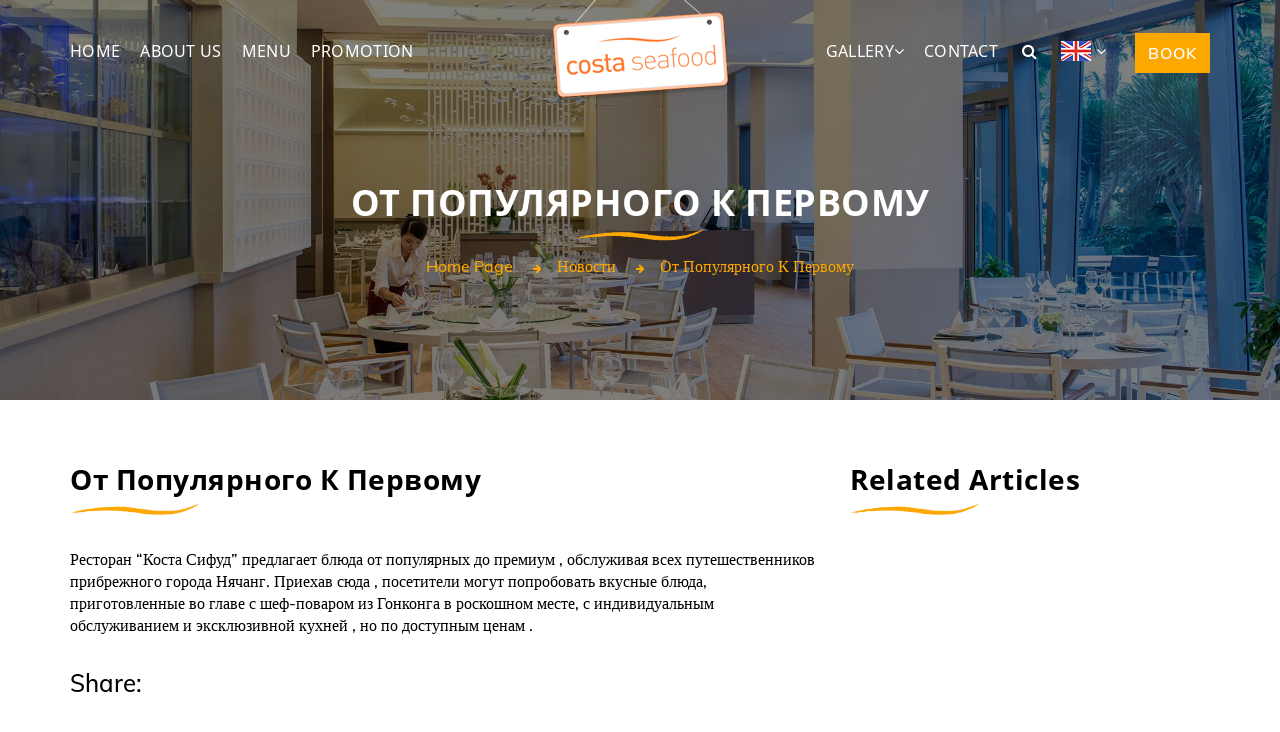

--- FILE ---
content_type: text/html; charset=utf-8
request_url: https://costaseafood.com.vn/news-ru/from-popular-to-prime-ru
body_size: 32091
content:




<!DOCTYPE html>

<html xmlns="https://www.w3.org/1999/xhtml" lang="vi">
<head><meta http-equiv="Content-Type" content="text/html; charset=utf-8" /><title>
	От популярного к первому - Costa Seafood
</title><meta id="MetaDescription" name="description" content="Ресторан “Коста Сифуд” предлагает блюда от популярных до премиум , обслуживая всех путешественников прибрежного города Нячанг. Приехав сюда , посетители могут попробовать вкусные блюда, приготовленные во главе с шеф-поваром из Гонконга в роскошном месте, с индивидуальным обслуживанием и эксклюзивной кухней , но по доступным ценам ." /><meta id="MetaKeywords" name="keywords" content="Ресторан,“Коста,Сифуд”,предлагает,блюда,от,популярных,до,премиум,,,обслуживая,всех,путешественников,прибрежного,города,Нячанг.,Приехав,сюда,,,посетители,могут,попробовать,вкусные,блюда,,приготовленные,во,главе,с,шеф-поваром,из,Гонконга,в,роскошном,месте,,с,индивидуальным,обслуживанием,и,эксклюзивной,кухней,,,но,по,доступным,ценам,." /><link id="ImageLink" rel="image_src" type="image/png" href="https://costaseafood.com.vn/uploads/articles/2-0.jpg" /><meta id="ogTitle" property="og:title" content="От популярного к первому - Costa Seafood" /><meta id="ogDescription" property="og:description" content="Ресторан “Коста Сифуд” предлагает блюда от популярных до премиум , обслуживая всех путешественников прибрежного города Нячанг. Приехав сюда , посетители могут попробовать вкусные блюда, приготовленные во главе с шеф-поваром из Гонконга в роскошном месте, с индивидуальным обслуживанием и эксклюзивной кухней , но по доступным ценам ." /><meta id="ogUrl" property="og:url" content="https://costaseafood.com.vn//news-ru/from-popular-to-prime-ru" /><meta id="ogImageAlt" property="og:image:alt" content="От популярного к первому - Costa Seafood" /><meta id="ogImage" property="og:image" itemprop="thumbnailUrl" content="https://costaseafood.com.vn/uploads/articles/2-0.jpg" /><meta property="og:image:width" content="560" /><meta property="og:image:height" content="292" /><meta property="og:type" content="website" /><meta property="og:site_name" content="Costa seafood, món ăn, thực đơn, nha trang, nhà hàng" /><meta name="twitter:card" content="summary" /><meta id="twUrl" name="twitter:url" content="https://costaseafood.com.vn//news-ru/from-popular-to-prime-ru" /><meta id="twTitle" name="twitter:title" content="От популярного к первому - Costa Seafood" /><meta id="twDescription" name="twitter:description" content="Ресторан “Коста Сифуд” предлагает блюда от популярных до премиум , обслуживая всех путешественников прибрежного города Нячанг. Приехав сюда , посетители могут попробовать вкусные блюда, приготовленные во главе с шеф-поваром из Гонконга в роскошном месте, с индивидуальным обслуживанием и эксклюзивной кухней , но по доступным ценам ." /><meta id="twImage" name="twitter:image" content="https://costaseafood.com.vn/uploads/articles/2-0.jpg" /><meta name='geo.region' content='VN' /><meta name='geo.placename' content='Tp.Nha Trang' /><meta name='geo.position' content='12.244749;109.196132' /><meta name='ICBM' content='12.244749, 109.196132' /><meta http-equiv="X-UA-Compatible" content="IE=edge" /><meta name="viewport" content="width=device-width, initial-scale=1.0, maximum-scale=1.0" /><meta name="apple-mobile-web-app-capable" content="yes" /><meta name="apple-mobile-web-app-title" content="Costa seafood, món ăn, thực đơn, nha trang, nhà hàng" /><meta name="theme-color" content="#db5945" /><meta name="tt_page_type" content="site" /><meta name="robots" content="index, follow" /><meta name="revisit-after" content="3 days" /><meta name="rating" content="general" /><meta name="resource-type" content="document" /><meta name="distribution" content="global" /><link id="canonicalLink" href="https://costaseafood.com.vn//news-ru/from-popular-to-prime-ru" rel="canonical" /><link rel="apple-touch-icon" href="/Images/apple-icon.png" /><link rel="stylesheet" href="/assets/lib/bootstrap-3.3.7/css/bootstrap.min.css?v=202010051504" /><link rel="stylesheet" href="/assets/lib/font-awesome/css/font-awesome.min.css?v=202010051504" /><link rel="stylesheet" href="/assets/lib/wow/css/animate.css?v=202010051504" /><link rel="stylesheet" href="/assets/lib/slick/slick.css?v=202010051504" /><link rel="stylesheet" href="/assets/css/style.css?v=202010051504" />
    <link rel="stylesheet" href="/assets/css/promotion-detail.css">
<link rel="stylesheet" href="/assets/css/custom.css?v=202010051504" /><link rel="stylesheet" href="/assets/css/validationEngine.jquery.min.css?v=202010051504" /><!-- Google tag (gtag.js) -->
<script async src="https://www.googletagmanager.com/gtag/js?id=AW-17781256376">
</script>
<script>
  window.dataLayer = window.dataLayer || [];
  function gtag(){dataLayer.push(arguments);}
  gtag('js', new Date());

  gtag('config', 'AW-17781256376');
</script><link rel="SHORTCUT ICON" href="https://costaseafood.com.vn:443/favicon.ico" /></head>
<body class="desktop mobile">
    <form method="post" action="./from-popular-to-prime-ru?cat=news-ru&amp;page=from-popular-to-prime-ru&amp;LangId=1" id="Default" onsubmit="return CheckPageIsValid();">
<div class="aspNetHidden">
<input type="hidden" name="__EVENTTARGET" id="__EVENTTARGET" value="" />
<input type="hidden" name="__EVENTARGUMENT" id="__EVENTARGUMENT" value="" />
<input type="hidden" name="__VIEWSTATE" id="__VIEWSTATE" value="/wEPDwUKMTA1MDQ2NDgwNw9kFgJmDw8WAh4KVGl0bGVTZW9IMQWnBdCe0YIg0L/QvtC/0YPQu9GP0YDQvdC+0LPQviDQuiDQv9C10YDQstC+0LzRgyAtIENvc3RhIFNlYWZvb2QgLSDQoNC10YHRgtC+0YDQsNC9IOKAnNCa0L7RgdGC0LAg0KHQuNGE0YPQtOKAnSDQv9GA0LXQtNC70LDQs9Cw0LXRgiDQsdC70Y7QtNCwINC+0YIg0L/QvtC/0YPQu9GP0YDQvdGL0YUg0LTQviDQv9GA0LXQvNC40YPQvCAsINC+0LHRgdC70YPQttC40LLQsNGPINCy0YHQtdGFINC/0YPRgtC10YjQtdGB0YLQstC10L3QvdC40LrQvtCyINC/0YDQuNCx0YDQtdC20L3QvtCz0L4g0LPQvtGA0L7QtNCwINCd0Y/Rh9Cw0L3Qsy4g0J/RgNC40LXRhdCw0LIg0YHRjtC00LAgLCDQv9C+0YHQtdGC0LjRgtC10LvQuCDQvNC+0LPRg9GCINC/0L7Qv9GA0L7QsdC+0LLQsNGC0Ywg0LLQutGD0YHQvdGL0LUg0LHQu9GO0LTQsCwg0L/RgNC40LPQvtGC0L7QstC70LXQvdC90YvQtSDQstC+INCz0LvQsNCy0LUg0YEg0YjQtdGELdC/[base64]/RgNC10LTQu9Cw0LPQsNC10YIg0LHQu9GO0LTQsCDQvtGCINC/0L7Qv9GD0LvRj9GA0L3Ri9GFINC00L4g0L/[base64]/QvtGB0LXRgtC40YLQtdC70Lgg0LzQvtCz0YPRgiDQv9C+0L/RgNC+0LHQvtCy0LDRgtGMINCy0LrRg9GB0L3Ri9C1INCx0LvRjtC00LAsINC/[base64]/QviDQtNC+0YHRgtGD0L/QvdGL0Lwg0YbQtdC90LDQvCAuZAIDDxYCHwEF5wTQoNC10YHRgtC+0YDQsNC9LOKAnNCa0L7RgdGC0LAs0KHQuNGE0YPQtOKAnSzQv9GA0LXQtNC70LDQs9Cw0LXRgizQsdC70Y7QtNCwLNC+0YIs0L/QvtC/0YPQu9GP0YDQvdGL0YUs0LTQvizQv9GA0LXQvNC40YPQvCwsLNC+0LHRgdC70YPQttC40LLQsNGPLNCy0YHQtdGFLNC/0YPRgtC10YjQtdGB0YLQstC10L3QvdC40LrQvtCyLNC/0YDQuNCx0YDQtdC20L3QvtCz0L4s0LPQvtGA0L7QtNCwLNCd0Y/Rh9Cw0L3Qsy4s0J/RgNC40LXRhdCw0LIs0YHRjtC00LAsLCzQv9C+0YHQtdGC0LjRgtC10LvQuCzQvNC+0LPRg9GCLNC/0L7Qv9GA0L7QsdC+0LLQsNGC0Yws0LLQutGD0YHQvdGL0LUs0LHQu9GO0LTQsCws0L/RgNC40LPQvtGC0L7QstC70LXQvdC90YvQtSzQstC+LNCz0LvQsNCy0LUs0YEs0YjQtdGELdC/[base64]/Rg9C70Y/RgNC90L7Qs9C+INC6INC/0LXRgNCy0L7QvNGDIC0gQ29zdGEgU2VhZm9vZGQCBg8WAh8BBecE0KDQtdGB0YLQvtGA0LDQvSDigJzQmtC+0YHRgtCwINCh0LjRhNGD0LTigJ0g0L/RgNC10LTQu9Cw0LPQsNC10YIg0LHQu9GO0LTQsCDQvtGCINC/0L7Qv9GD0LvRj9GA0L3Ri9GFINC00L4g0L/[base64]/QvtGB0LXRgtC40YLQtdC70Lgg0LzQvtCz0YPRgiDQv9C+0L/RgNC+0LHQvtCy0LDRgtGMINCy0LrRg9GB0L3Ri9C1INCx0LvRjtC00LAsINC/[base64]/QviDQtNC+0YHRgtGD0L/QvdGL0Lwg0YbQtdC90LDQvCAuZAIHDxYCHwEFPWh0dHBzOi8vY29zdGFzZWFmb29kLmNvbS52bi8vbmV3cy1ydS9mcm9tLXBvcHVsYXItdG8tcHJpbWUtcnVkAggPFgIfAQU90J7RgiDQv9C+0L/Rg9C70Y/RgNC90L7Qs9C+INC6INC/[base64]/Rg9C70Y/RgNC90L7Qs9C+INC6INC/0LXRgNCy0L7QvNGDIC0gQ29zdGEgU2VhZm9vZGQCEQ8WAh8BBecE0KDQtdGB0YLQvtGA0LDQvSDigJzQmtC+0YHRgtCwINCh0LjRhNGD0LTigJ0g0L/RgNC10LTQu9Cw0LPQsNC10YIg0LHQu9GO0LTQsCDQvtGCINC/0L7Qv9GD0LvRj9GA0L3Ri9GFINC00L4g0L/[base64]/QvtGB0LXRgtC40YLQtdC70Lgg0LzQvtCz0YPRgiDQv9C+0L/RgNC+0LHQvtCy0LDRgtGMINCy0LrRg9GB0L3Ri9C1INCx0LvRjtC00LAsINC/[base64]/QviDQtNC+0YHRgtGD0L/[base64]/QvtC/0YPQu9GP0YDQvdC+0LPQviDQuiDQv9C10YDQstC+0LzRgyAtIENvc3RhIFNlYWZvb2QfA2dkZOy5g8JrZakQkc4Ks8fNRp3ALGs0" />
</div>

<script type="text/javascript">
//<![CDATA[
var theForm = document.forms['Default'];
if (!theForm) {
    theForm = document.Default;
}
function __doPostBack(eventTarget, eventArgument) {
    if (!theForm.onsubmit || (theForm.onsubmit() != false)) {
        theForm.__EVENTTARGET.value = eventTarget;
        theForm.__EVENTARGUMENT.value = eventArgument;
        theForm.submit();
    }
}
//]]>
</script>


<script src="/WebResource.axd?d=T6X35vjY37TgYdTxCeLDHSElyZhhhRqgw7wN6rCmjQimyBf5NRoYwjB7xYKdIMqQNisl7frhE5reVWn_Iobdq6Jhnjs1&amp;t=638901788248157332" type="text/javascript"></script>


<script type="text/javascript">
//<![CDATA[
//]]>
</script>
<script type="application/ld+json"> {"@context":"https://schema.org/","@type":"Article","name":"От популярного к первому","image":["/uploads/articles/2-0.jpg"],"description":"Ресторан “Коста Сифуд” предлагает блюда от популярных до премиум , обслуживая всех путешественников прибрежного города Нячанг. Приехав сюда , посетители могут попробовать вкусные блюда, приготовленные во главе с шеф-поваром из Гонконга в роскошном месте, с индивидуальным обслуживанием и эксклюзивной кухней , но по доступным ценам .","aggregateRating":{"@type":"AggregateRating","ratingValue":3.47,"ratingCount":387},"url":"https://costaseafood.com.vn/news-ru/from-popular-to-prime-ru","sku":null,"mpn":null,"brand":null,"offers":null,"author":{"@type":"Person","name":"Costa seafood"},"datePublished":"10/12/2020","dateModified":"10/12/2020","headline":"От популярного к первому","publisher":{"@type":"Organization","name":"CostaSeaFood","logo":{"@type":"ImageObject","url":"https://costaseafood.com.vn/Images/logo.png"}},"mainEntityOfPage":{"@type":"WebPage","id":"https://costaseafood.com.vn/news-ru/from-popular-to-prime-ru"}}</script>
<script src="/ScriptResource.axd?d=iPblGS6vosZYJ9wxXQmZfzfVBuO2uHet41wwmJHl6MGREcEcly4BgtwyNLzkCopF7EIFPOx0aJiViZ2-qPQctcZuCZTabAog0qoUj7RYtXaSoUeG0hJmudM6CVvOwyYu8zB_rSZcRYITtxGMPoCid6-znqOuuIwq8umbI-0MLngqF25Z0&amp;t=5c0e0825" type="text/javascript"></script>
<script src="/ScriptResource.axd?d=_3u5jNbhmL0aTpcjxwJLAROpGS-1IFpdeTpouN5gMfNn3DfP0dmtF_faVosVuPAA2CiBjbesK9QDzudefdH6Ii2wiOy6DnrH5T95WS0BkKv3EATIHbA-cfNO71Op-Fnh2nwHqe9sc4n3pnPY3AmWsS2U9hfbCpSmSs--jxYYbM86lgB90&amp;t=5c0e0825" type="text/javascript"></script>
<div class="aspNetHidden">

	<input type="hidden" name="__VIEWSTATEGENERATOR" id="__VIEWSTATEGENERATOR" value="C0D1CBB7" />
</div>
        <script type="text/javascript">
//<![CDATA[
Sys.WebForms.PageRequestManager._initialize('ctl00$ScriptManager1', 'Default', [], [], [], 90, 'ctl00');
//]]>
</script>

        
<header class="header">
    <div class="overlay"></div>
    <div class="container">
        <div class="top">
            
            <a href="/" id="Header1_tagA" class="logo" title="От популярного к первому - Costa Seafood">
                <img src="/images/logo.png" alt="От популярного к первому - Costa Seafood"></a>
            <div class="right-mobile">
                <a href="https://costaseafood.com.vn/en/booking" class="btn btn1" title="Đặt bàn">Book</a>
                <a href="#" title="button" class="navbar-toggle">
                    <span class="icon-bar"></span>
                    <span class="icon-bar"></span>
                    <span class="icon-bar"></span>
                </a>
            </div>
        </div>

        <div id="myNavbar" class="menu">
            <ul class="nav nav-left">
                <li><a href="https://costaseafood.com.vn/en/home" class="listLinkMenuMainHeaderBottom" title="HOME" target="_self" >HOME</a></li><li><a href="https://costaseafood.com.vn/en/about-us" class="listLinkMenuMainHeaderBottom" title="ABOUT US" target="_self" >ABOUT US</a></li><li><a href="https://costaseafood.com.vn/en/menu" class="listLinkMenuMainHeaderBottom" title="MENU" target="_self" >MENU</a></li><li><a href="https://costaseafood.com.vn/en/promotion" class="listLinkMenuMainHeaderBottom" title="PROMOTION" target="_self" >PROMOTION</a></li>
            </ul>
            <ul class="nav nav-right">
                <li class="itemMenuSub"><a href="javascript:;" title="GALLERY">GALLERY</a><span class="btnDropDownMenuSub" href="javascript:;" title="GALLERY"><i class="fa fa-angle-down"></i></span><div class="wrapMenuSub"><ul class="listMenuSub"><li><a href="https://costaseafood.com.vn/en/gallery" class="itemLinkMenuSub" title="Gallery" target="_self" >Gallery</a></li><li><a href="https://costaseafood.com.vn/en/video" class="itemLinkMenuSub" title="Video" target="_self" >Video</a></li></ul></div></li><li><a href="https://costaseafood.com.vn/en/contact" class="listLinkMenuMainHeaderBottom" title="CONTACT" target="_self" >CONTACT</a></li>
                <li class="search-open">
                    <a href="javascript:;" title="Search" class="btnShowSearchInput" data-toggle="collapse" data-target="#searchForm"><i class="fa fa-search" aria-hidden="true"></i></a>
                    <div id="searchForm" class="form search-form animated collapse js-auto-search">
                        <div class="form-group">
                            <input type="text" class="form-control inp-search js-input-search" placeholder="Search">
                            <a href="javascript:;" class="btn btn1 btn-search js-btn-search"><i class="fa fa-search" aria-hidden="true"></i></a>
                        </div>

                        <div class="wrapListAutoSuggestSearch">
                            <div class="listAutoSuggestSearch">
                                <div class="wrapOverListAutoSuggestSearch js-suggestion-data">
                                    
                                </div>
                            </div>
                        </div>
                    </div>
                </li>
                <li class="popup lang">
                    <a href="#" title="Tiếng việt" class="collapsed" data-toggle="collapse" data-target="#lang">
                        <img src ="/images/flag-en.jpg" alt="English" />
                        <i class="fa fa-angle-down" aria-hidden="true"></i>
                    </a>
                    <div id="lang" class="language-list collapse animated fadeInDown">
                        <div>
                            <a id="Header1_SelectLanguage1_lbtVN" title="Vietnamese" href="javascript:__doPostBack(&#39;ctl00$Header1$SelectLanguage1$lbtVN&#39;,&#39;&#39;)">
                    <img src="/images/flag-vi.jpg" alt="Vietnamese"/>
</a>
<a id="Header1_SelectLanguage1_lbtEN" title="English" href="javascript:__doPostBack(&#39;ctl00$Header1$SelectLanguage1$lbtEN&#39;,&#39;&#39;)">
                    <img src="/images/flag-en.jpg" alt="English"/>
</a>
<a id="Header1_SelectLanguage1_lbtCN" title="Chinese" href="javascript:__doPostBack(&#39;ctl00$Header1$SelectLanguage1$lbtCN&#39;,&#39;&#39;)">
                    <img src="/images/flag-cn.jpg" alt="Chinese"/>
</a>
<a id="Header1_SelectLanguage1_lbtRU" title="Russian" href="javascript:__doPostBack(&#39;ctl00$Header1$SelectLanguage1$lbtRU&#39;,&#39;&#39;)">
                    <img src="/images/flag-ru.jpg" alt="Russian"/>
</a>
<a id="Header1_SelectLanguage1_lbtKR" title="Korean" href="javascript:__doPostBack(&#39;ctl00$Header1$SelectLanguage1$lbtKR&#39;,&#39;&#39;)">
                    <img src="/images/flag-kr.jpg" alt="Korean"/>
</a>
                        </div>
                    </div>
                </li>
                <a href="https://costaseafood.com.vn/en/booking" class="btn btn1 btnBookNow" title="Book">Book</a>
            </ul>
        </div>
    </div>
</header>

        
    
<div class="wrapBreadCrumb">
    <div class="wrap-img wrapImgBreadcrumb">
        <img src="/uploads/articles/2-0.jpg" class="imgBreadcrumbs" onerror="this.onerror=null;this.src='/images/breadcrumb.jpg';" alt="От популярного к первому">
    </div>
    <div class="content sec-title center wrapTextBreadcrumb">
        <div class="container containerTextBreadcrumb">
            <h1 class="h2 title titlePageCurrentBreadcrumb">От популярного к первому</h1>
            <ol class="breadcrumb olListBreqadcrumb">
                <li class='itemListBreadcrumb'><a href='https://costaseafood.com.vn/en/home' class='linkListBreadcrumb' title='Home page'>Home page</a></li><li class='itemListBreadcrumb active'><a href='https://costaseafood.com.vn/en/news-ru' class='linkListBreadcrumb'>Новости</a></li><li class='itemListBreadcrumb active'><a href='https://costaseafood.com.vn/en/news-ru/from-popular-to-prime-ru' class='linkListBreadcrumb'>От популярного к первому</a></li>
            </ol>
        </div>
    </div>
</div>

    
    
    
    
    
    

<div class="wrapMain promotionDetail">
    <div class="container containerMenu">
        <div class="contentMenu">
            <div class="row rowPromotionDetail">
                <div class="col-md-8 colPromotionDetail">
                    <div class="wrapDetailPromotion">
                        <div class="sec-title wrapTitlePromotionDetail">
                            <div class="title h2 titlePromotionDetail">От популярного к первому</div>
                            <div class="wrapTextDetailPromotion">
                               Ресторан “Коста Сифуд” предлагает блюда от популярных до премиум , обслуживая всех путешественников прибрежного города Нячанг. Приехав сюда , посетители могут попробовать вкусные блюда, приготовленные во главе с шеф-поваром из Гонконга в роскошном месте, с индивидуальным обслуживанием и эксклюзивной кухней , но по доступным ценам .
                            </div>
                            
<div class="clearfix wrapBtnShare">
    <div class="titleSharePost">Share:</div>
    <div class="listBtnShare">
        <div class="addthis_inline_share_toolbox_wc4f"></div>
    </div>
    <div class="clearfix"></div>
    <script type="text/javascript">	var addthis_config = { ui_language: "vi" };</script>
    <script type="text/javascript" src="https://s7.addthis.com/js/300/addthis_widget.js#pubid=ra-5b18ecf9f4e878a3"></script>
</div>

                            <div class="comment-facebook">
                                <div class='fb-comments' data-href='https://costaseafood.com.vn/news-ru/from-popular-to-prime-ru' data-width='100%' data-numposts='10' data-colorscheme='light'></div>
                            </div>
                        </div>
                    </div>
                </div>

                <div class="col-md-4 colPromotionOthers">
                    <div class="sec-title wrapListPromotionOthers">
                        <div class="title h2 titlePromotionDetail">Related Articles</div>

                        <div class="listFoodMenu">
                            <div class="row rowListFoodMenu">
                                
                                
                            </div>
                        </div>
                    </div>
                </div>
            </div>
        </div>
    </div>
</div>

    

        
<footer class="footer">
    <div class="footer-main">
        <div class="container">
            <div class="row">
                <div class="col-xs-12 col-sm-6 col-md-5 wrap-logo">
                    <a href="/" class="h3 main-title" title="Costa Seafood">Costa Seafood</a>
                    <div class="row address">
                        <div class="col-xs-12 col-sm-12">
                            <i class="fa fa-home" aria-hidden="true"></i>
                            <div>
                                <span>Open 6:30 to 22:00 EVERY DAY</span>
                            </div>
                        </div>
                        <div class="col-xs-12 col-sm-12">
                            <i class="fa fa-map-marker" aria-hidden="true"></i>
                            <div>
                                <a target="_blank" rel="noreferrer" href="https://maps.google.com/?q=32 - 34 Trần Phú, TP. Nha Trang, Việt Nam" title="32 - 34 Trần Phú, TP. Nha Trang, Việt Nam">32 - 34 Trần Phú, TP. Nha Trang, Việt Nam</a>
                            </div>
                        </div>
                        <div class="col-xs-12 col-sm-12">
                            <i class="fa fa-phone" aria-hidden="true"></i>
                            <div>
                                <a href="tel:+84 258 3737 777" title="+84 258 3737 777">+84 258 3737 777</a>
                            </div>
                        </div>
                        <div class="col-xs-12 col-sm-12">
                            <i class="fa fa-envelope-o" aria-hidden="true"></i>
                            <div>
                                <a href="mailto:info@costaseafood.com.vn" title="info@costaseafood.com.vn">info@costaseafood.com.vn</a>
                            </div>
                        </div>
                    </div>
                    <div class="social">
                        <a href="https://www.facebook.com/NhaHangCostaSeafoodNhaTrang" rel="noreferrer" target="_blank" title="Facebook"><i class="fa fa-facebook fb" aria-hidden="true"></i></a>
                        <a href="javascript:;" rel="noreferrer" target="_blank" title="Twitter"><i class="fa fa-twitter tw" aria-hidden="true"></i></a>
                        <a href="https://www.google.com/search?gs_ssp=eJzj4tVP1zc0TDIrTC_MqDIwYLRSNagwNjQ3MDM3t0gzTE1LNLU0tTKosDBNTDM2NkgxNDdKMzU2SPRSyss4vEABiPPSFZLzi0sSFYpTE9Py81MU8jISFUqKEvPSAa3AHLM&q=nh%C3%A0+h%C3%A0ng+costa+seafood+nha+trang&oq=&aqs=chrome.0.46i39i175i199i362j35i39i362l5j46i39i199i291i362j35i39i362.9722634j0j15&sourceid=chrome&ie=UTF-8#lrd=0x31706778f1efa595:0x85af330d172f530a,1,,," rel="noreferrer" target="_blank" title="Google-plus"><i class="fa fa-google-plus gp" aria-hidden="true"></i></a>
                        <a href="javascript:;" rel="noreferrer" target="_blank" title="Tripadvisor"><i class="fa fa-tripadvisor ta" aria-hidden="true"></i></a>
                    </div>
                </div>
                <div class="col-xs-12 col-sm-6 col-md-4">
                    <div class="link">
                        
                        <p class="h3 title">Delicacies today</p>
                        <div>
                            
                            <a href="https://costaseafood.com.vn/en/canadian-geoduck-en/canadian-geoduck-sashimi" title="Canadian Geoduck Sashimi">Canadian Geoduck Sashimi</a>
                        
                            <a href="https://costaseafood.com.vn/en/appetizer/deepfried-shrimp-and-crab-meat-spring-rolls-4pcs" title="Deep-fried shrimp and crab meat spring rolls (4pcs)">Deep-fried shrimp and crab meat spring rolls (4pcs)</a>
                        
                            <a href="https://costaseafood.com.vn/en/appetizer/deepfried-costas-seafood-spring-rolls-4pcs" title="Deep‐fried Costa’s seafood spring rolls (4pcs)">Deep‐fried Costa’s seafood spring rolls (4pcs)</a>
                        
                            <a href="https://costaseafood.com.vn/en/appetizer/nha-trangs-deepfried-squid-cakes-4pcs" title="Nha Trang’s deep-fried squid cakes (4pcs)">Nha Trang’s deep-fried squid cakes (4pcs)</a>
                        
                            <a href="https://costaseafood.com.vn/en/appetizer/fried-squid-and-sauteed-with-salt-chilli" title="Fried squid and sauteed with salt & chilli">Fried squid and sauteed with salt & chilli</a>
                        
                        </div>
                    </div>
                </div>
                <div class="col-xs-12 col-sm-6 col-md-3">
                    <div class="link">
                        <p class="h3 title">Quick Links</p>
                        <div>
                            
                            <a href="https://costaseafood.com.vn/en/home" title="Home">Home</a>
                        
                            <a href="https://costaseafood.com.vn/en/about-us" title="About us">About us</a>
                        
                            <a href="https://costaseafood.com.vn/en/menu" title="Menu">Menu</a>
                        
                            <a href="https://costaseafood.com.vn/en/promotion" title="Promotion">Promotion</a>
                        
                            <a href="https://costaseafood.com.vn/en/gallery" title="Gallery">Gallery</a>
                        
                            <a href="https://costaseafood.com.vn/en/contact" title="Contact">Contact</a>
                        
                        </div>
                    </div>
                </div>
            </div>
        </div>
    </div>

    <div class="copyright">
        <div class="container">
            <div class="wrap-cr">
                <div class="row">
                    <div class="col-sm-6 col-xs-12">
                        <p>&copy; 2020 -<a href="/" title="Costa Seafood">&nbsp;Costa Seafood</a></p>
                    </div>
                    <div class="col-sm-6 col-xs-12">
                        <p class="design-by">
                        Designed and developed by <a href = "https://www.sweetsoft.vn/" target = "_ blank" title = "Nha Trang web design, web design Nha Trang, Khanh Hoa web design company , software, information technology "rel =" noreferrer "> SweetSoft JSC </a></p>
                    </div>
                </div>
            </div>
        </div>
    </div>
</footer>

        
        

        <div class="scroll-top">
            <a href="javascript:;" title="Về đầu trang" class="btn btn-scroll-top">
                <i class="fa fa-angle-up" aria-hidden="true"></i>
            </a>
        </div>
        <div id="AjaxUpdateProgress" style="display:none;">
	
                <div class="AjaxUpdateProgress main-loading">
                    <img src="/Images/ajax-loader.gif" alt="Loading" />
                </div>
            
</div>
        <div id="server-notice">
            <div class="server-notice">
                server-notice
            </div>
        </div>
    

<script type="text/javascript">
//<![CDATA[
Sys.Application.add_init(function() {
    $create(Sys.UI._UpdateProgress, {"associatedUpdatePanelId":null,"displayAfter":1,"dynamicLayout":true}, null, null, $get("AjaxUpdateProgress"));
});
//]]>
</script>
</form>
    <script type="text/javascript" src="/assets/lib/jquery/jquery-3.5.1.min.js?v=202010051504"></script>
    <script type="text/javascript" src="/assets/lib/bootstrap-3.3.7/js/bootstrap.min.js?v=202010051504"></script>
    
    

    <script type="text/javascript" src="/assets/js/main.js?v=202010051504"></script>
    <script type="text/javascript" src="/assets/Js/lazysizes.min.js?v=202010051504"></script>
    <script type="text/javascript" src="/assets/js/site.js?v=202010051504"></script>
    <script type="text/javascript" src="/assets/js/jquery.validationEngine.js?v=202010051504"></script>
    <script type="text/javascript" src="/assets/js/languages/jquery.validationEngine-en-US.js?v=202010051504"></script>
    <script type="text/javascript" src="/assets/js/common.js?v=202010051504"></script>
    <div id="fb-root"></div>
    <script async defer crossorigin="anonymous" src="https://connect.facebook.net/en_US/sdk.js#xfbml=1&version=v4.0&&autoLogAppEvents=1"></script>
</body>
</html>



--- FILE ---
content_type: text/css
request_url: https://costaseafood.com.vn/assets/css/style.css?v=202010051504
body_size: 6241
content:
@charset "UTF-8";.header .menu .nav>li a{font-family:NotoSansJP}.checkbox-container .checkmark,.checkbox-container .checkmark:after,.header .menu .nav>li>a::after,.header .overlay,.scroll-top,.slider .slick-arrow,a{transition:all .5s;-webkit-transition:all .5s;-moz-transition:all .5s;-ms-transition:all .5s;-o-transition:all .5s}.header{transition:all 1s;-webkit-transition:all 1s;-moz-transition:all 1s;-ms-transition:all 1s;-o-transition:all 1s}.has-bg-src::before{position:absolute;left:0;right:0;bottom:0;top:0}.scroll-top .btn,.social .fa{border-radius:50%;-webkit-border-radius:50%;-moz-border-radius:50%;-ms-border-radius:50%;-o-border-radius:50%}.quantity>*{border-radius:0;-webkit-border-radius:0;-moz-border-radius:0;-ms-border-radius:0;-o-border-radius:0}.wrap-img img{position:absolute;top:50%;left:50%;transform:translate(-50%,-50%);-webkit-transform:translate(-50%,-50%);-moz-transform:translate(-50%,-50%);-ms-transform:translate(-50%,-50%);-o-transform:translate(-50%,-50%)}.date .input-group .input-group-icon{position:absolute;top:50%;transform:translateY(-50%);-webkit-transform:translateY(-50%);-moz-transform:translateY(-50%);-ms-transform:translateY(-50%);-o-transform:translateY(-50%)}.custom-input-files label.style1 .btn .text{display:block;text-overflow:ellipsis;overflow:hidden;white-space:nowrap}@-webkit-keyframes flash-btn{20%{background:green;border-color:green}40%{background:#976401;border-color:#976401}50%{background:red;border-color:red}60%{background:green;border-color:green}80%{background:#976401;border-color:#976401}}@keyframes flash-btn{20%{background:green;border-color:green}40%{background:#976401;border-color:#976401}50%{background:red;border-color:red}60%{background:green;border-color:green}80%{background:#976401;border-color:#976401}}@-webkit-keyframes fadeInDown{0%{margin-top:-50px;opacity:0}100%{margin-top:0;opacity:1}}@keyframes fadeInDown{0%{margin-top:-50px;opacity:0}100%{margin-top:0;opacity:1}}@font-face{font-family:NotoSansJP;font-weight:400;src:url(../fonts/NotoSans-Regular.ttf)}@font-face{font-family:NotoSansJP;font-weight:700;src:url(../fonts/NotoSans-Bold.ttf)}@font-face{font-family:Muli;font-weight:500;src:url(../fonts/Muli-Medium.ttf)}@font-face{font-family:Muli;font-weight:600;src:url(../fonts/Muli-SemiBold.ttf)}@font-face{font-family:Muli;font-weight:700;src:url(../fonts/Muli-Bold.ttf)}@font-face{font-family:ArimaMadurai;font-weight:400;src:url(../fonts/ArimaMadurai-Regular.ttf)}@font-face{font-family:ArimaMadurai;font-weight:700;src:url(../fonts/ArimaMadurai-Bold.ttf)}*{outline:0!important;-webkit-box-sizing:border-box;box-sizing:border-box}body{font-family:Muli;font-size:16px;line-height:1.4;font-weight:400;color:#000;word-wrap:break-word;margin:0}.body-fontfamily{font-family:Muli}.title-fontfamily{font-family:NotoSansJP}.title-fontspecial{font-family:Muli}.h1,.h2,.h3,.h4,.h5,.h6,h1,h2,h3,h4,h5,h6{font-family:NotoSansJP;font-weight:500;line-height:1.2;margin:0}h1{margin:0}.h1-main{position:fixed;top:-500px}p{margin:0 0 10px 0}a{color:#000;outline:0!important;text-decoration:none!important}a:focus,a:hover{color:#fda701}img{max-width:100%;border:0!important;outline:0!important;vertical-align:middle}ul{padding:0}ol{margin-left:15px}::-webkit-scrollbar{width:6px}::-webkit-scrollbar-track{background:#f1f1f1}::-webkit-scrollbar-thumb{background:#fda701}::-webkit-scrollbar-thumb:hover{background:#fda701}.d-block{display:block!important}.d-none{display:none!important}.bg-success{background:#4caf50!important}.bg-warning{background:#ffc107!important}.bg-error{background:#f27474!important}.bg-cancel{background:#777!important}.bg-gray{background:#ffc6a6!important}.text-success{color:#4caf50!important}.text-warning{color:#ffc107!important}.text-error{color:#f27474!important}.overflow-hidden{overflow:hidden!important}.br{display:inline-block!important}.vr{min-height:22px;border-left:1px solid}.pt-0{padding-top:0!important}.mail-break,a[href^=mailto]{word-break:break-all}.text-center{text-align:center}.has-bg-src{position:relative}.has-bg-src::before{content:"";background:rgba(0,0,0,.2)}.bg-parallax{background-repeat:no-repeat;background-size:cover;background-attachment:fixed;background-position:center}.wrap-img-cover{overflow:hidden}.wrap-img-cover img{max-height:100%;min-height:100%;-o-object-fit:cover;object-fit:cover;width:100%;height:auto}.wrap-img{position:relative;-webkit-transition:all .35s ease-in-out;transition:all .35s ease-in-out;max-width:100%;overflow:hidden}.wrap-img img{min-height:100%;max-height:100%;-o-object-fit:cover;object-fit:cover;width:100%;height:auto}.wrap-more{margin-top:30px}.shortcut .shortcut-content{overflow:hidden}.shortcut .wrap-more{margin:0;position:relative}.shortcut .wrap-more::before{content:"";position:absolute;top:-20px;bottom:100%;left:0;right:0;background-image:-webkit-gradient(linear,left top,left bottom,from(rgba(255,255,255,0)),to(#fff));background-image:linear-gradient(rgba(255,255,255,0),#fff)}.shortcut.more .shortcut-content{height:auto!important}.shortcut.more .wrap-more{margin-top:10px}.price .price-old{font-size:.7em;margin-left:5px;text-decoration:line-through;opacity:.5;-webkit-filter:alpha(opacity=50)}.quantity{display:-webkit-box;display:-ms-flexbox;display:flex}.quantity>*{border:0;text-align:center;display:inline-block;height:32px;width:32px}.quantity button{background:#efefef}.quantity button:hover{background:#fda701}.quantity input::-webkit-inner-spin-button,.quantity input::-webkit-outer-spin-button{-webkit-appearance:none;margin:0}.quantity input[type=number]{-moz-appearance:textfield}.pagination{margin:30px 0 0;display:-webkit-box;display:-ms-flexbox;display:flex;-webkit-box-pack:center;-ms-flex-pack:center;justify-content:center;-ms-flex-wrap:wrap;flex-wrap:wrap}.pagination a{float:left;padding:0;margin:0 2px;height:40px;width:40px;font-weight:500;display:-webkit-box;display:-ms-flexbox;display:flex;-webkit-box-align:center;-ms-flex-align:center;align-items:center;-webkit-box-pack:center;-ms-flex-pack:center;justify-content:center;border:2px solid #fda701;border-radius:30px;-webkit-border-radius:30px;-moz-border-radius:30px;-ms-border-radius:30px;-o-border-radius:30px;transition:all .35s linear;-webkit-transition:all .35s linear;-moz-transition:all .35s linear;-ms-transition:all .35s linear;-o-transition:all .35s linear}.pagination a.active,.pagination a:focus,.pagination a:hover{color:#000;background:#fda701}.pagination a.disabled{opacity:.5;-webkit-filter:alpha(opacity=50);cursor:not-allowed;background:0 0!important}.ie .bg-cover{background-size:cover;background-position:center;background-repeat:no-repeat}.ie .wrap-img,.ie .wrap-img-cover{background-size:cover;background-position:center;background-repeat:no-repeat}.ie .wrap-img img,.ie .wrap-img-cover img{height:100%;width:100%}.ie .bg-parallax{background-attachment:scroll}.date-picker-wrapper{font-size:14px;background:#fff;border:0;z-index:99999;border-radius:4px;-webkit-border-radius:4px;-moz-border-radius:4px;-ms-border-radius:4px;-o-border-radius:4px}.date-picker-wrapper table .caption .next,.date-picker-wrapper table .caption .prev{padding:1px 5px;color:rgba(255,255,255,0)!important}.date-picker-wrapper table .caption .next::after,.date-picker-wrapper table .caption .prev::before{font-family:FontAwesome;color:#aaa;font-size:16px}.date-picker-wrapper table .caption .next::after{content:"\f105"}.date-picker-wrapper table .caption .prev::before{content:"\f104"}.date-picker-wrapper table .caption .next:hover::after,.date-picker-wrapper table .caption .prev:hover::before{color:#fff!important}.date-picker-wrapper .month-wrapper{border-radius:0;-webkit-border-radius:0;-moz-border-radius:0;-ms-border-radius:0;-o-border-radius:0}.date-picker-wrapper .month-wrapper table .day{font-size:14px;height:30px;width:30px;display:-webkit-box;display:-ms-flexbox;display:flex;-webkit-box-align:center;-ms-flex-align:center;align-items:center;-webkit-box-pack:center;-ms-flex-pack:center;justify-content:center}.date-picker-wrapper .month-wrapper table .day:hover{background:#9cdbf7}.date-picker-wrapper .month-wrapper table tbody .first-date-selected,.date-picker-wrapper .month-wrapper table tbody .last-date-selected{background-color:#fda701!important}.sec{padding:60px 0}.sec-content{overflow:hidden}.sec-title .title{margin:0 0 30px 0;font-size:36px;font-weight:700;text-transform:uppercase;position:relative;letter-spacing:.5px}.sec-title .title::after{content:"";position:absolute;left:0;bottom:-20px;height:15px;width:130px;background-image:url(/images/vr.png);background-size:contain;background-repeat:no-repeat}.sec-title .sub-title{font-size:14px;font-weight:700;margin-top:0;margin:0;letter-spacing:2px;text-transform:uppercase}.sec-title .btn{margin-top:20px;min-width:180px}.sec-title.center{text-align:center}.sec-title.center .title::after{left:50%;transform:translateX(-50%);-webkit-transform:translateX(-50%);-moz-transform:translateX(-50%);-ms-transform:translateX(-50%);-o-transform:translateX(-50%)}@media (max-width:767px){.sec{padding:40px 0}.sec.has-bg-src{padding:60px 0}.sec-title .title{font-size:28px}}.sec-related{padding-top:0}.lang.popup{position:relative}.lang.popup>a img{margin-top:-3px}.lang.popup img{width:30px;height:auto}.lang.popup .language-list{background:#fff;position:absolute;right:-28px;top:120%;z-index:1;width:145px;padding:10px 0 0 10px;border:3px solid #ffc6a6;border-radius:5px;-webkit-border-radius:5px;-moz-border-radius:5px;-ms-border-radius:5px;-o-border-radius:5px}.lang.popup .language-list:before{top:-15px;left:50%;border:solid transparent;content:" ";height:0;width:0;position:absolute;border-bottom-color:#ffc6a6;border-width:7px;margin-left:-7px}.lang.popup .language-list a{display:inline-block;padding:0 10px 10px 0}.popup .collapse.animated{-webkit-animation-duration:.7s;animation-duration:.7s}.dropdown-menu.animated{-webkit-animation-duration:.5s;animation-duration:.5s}.dropdown{position:relative}.dropdown .dropdown-menu{min-width:60px;margin-top:1px;padding:5px 0;border-radius:4px;-webkit-border-radius:4px;-moz-border-radius:4px;-ms-border-radius:4px;-o-border-radius:4px;box-shadow:0 6px 12px rgba(0,0,0,.175);-webkit-box-shadow:0 6px 12px rgba(0,0,0,.175);-moz-box-shadow:0 6px 12px rgba(0,0,0,.175);-ms-box-shadow:0 6px 12px rgba(0,0,0,.175);-o-box-shadow:0 6px 12px rgba(0,0,0,.175)}.dropdown .dropdown-menu a{padding:5px 15px}.dropdown .dropdown-icon{font-size:16px;position:absolute;right:0;color:#fff}.dropdown.open .dropdown-menu{display:block}.dropdown.open .dropdown-icon{transform:rotate(180deg);-webkit-transform:rotate(180deg);-moz-transform:rotate(180deg);-ms-transform:rotate(180deg);-o-transform:rotate(180deg)}@media (min-width:1200px){.desktop .header .dropdown:hover>.dropdown-menu{display:block;top:40px;position:absolute;top:100%;left:0}.desktop .header .dropdown .dropdown-icon{top:50%;transform:translateY(-50%);-webkit-transform:translateY(-50%);-moz-transform:translateY(-50%);-ms-transform:translateY(-50%);-o-transform:translateY(-50%)}.desktop .header.scroll .dropdown .dropdown-icon{top:22px}}@media (max-width:1199px){.mobile .header .dropdown-menu{position:relative;float:none;border:0;box-shadow:none;-webkit-box-shadow:none;-moz-box-shadow:none;-ms-box-shadow:none;-o-box-shadow:none}.mobile .header .dropdown{padding-right:45px}.mobile .header .dropdown .dropdown-icon{top:0;z-index:10;height:43px;width:45px;line-height:43px;text-align:center;color:#fff}.mobile .header .dropdown.active .dropdown-icon{color:#fda701!important}}label{color:#555;font-weight:500}select option{font-weight:400;padding:5px 0}.input-group{width:100%}.form .form-control{height:40px;border:1px solid #ccc;width:100%;margin-bottom:0;padding:4px 12px;font-size:1em;color:#555;background-color:#fff;position:relative;z-index:1;box-shadow:none;-webkit-box-shadow:none;-moz-box-shadow:none;-ms-box-shadow:none;-o-box-shadow:none}.form .form-control:focus{border-color:#fda701}.form textarea.form-control{height:auto}.form-control:focus{box-shadow:none;-webkit-box-shadow:none;-moz-box-shadow:none;-ms-box-shadow:none;-o-box-shadow:none}.date .input-group{position:relative}.date .input-group input{width:100%;background:0 0}.date .input-group .input-group-icon{position:absolute;right:0}.checkbox-container{display:block;position:relative;padding-left:30px;cursor:pointer;-webkit-user-select:none;-moz-user-select:none;-ms-user-select:none;user-select:none}.checkbox-container input{position:absolute;top:0;left:0;opacity:0;cursor:pointer;height:100%;width:100%;z-index:1;margin:0}.checkbox-container .checkmark{position:absolute;top:0;left:0;height:20px;width:20px;border:2px solid #fda701}.checkbox-container .checkmark:after{content:"";position:absolute;display:none;left:5px;top:1px;width:7px;height:11px;border:solid #fda701;border-width:0 2px 2px 0;transform:rotate(45deg);-webkit-transform:rotate(45deg);-moz-transform:rotate(45deg);-ms-transform:rotate(45deg);-o-transform:rotate(45deg)}.checkbox-container input:checked~.checkmark:after{display:block}.checkbox-container .checktext{position:absolute;top:0;left:0;font-size:13px}.radio-container{position:relative;padding-left:35px;margin-bottom:12px;cursor:pointer;-webkit-user-select:none;-moz-user-select:none;-ms-user-select:none;user-select:none}.radio-container.disabled{opacity:.6}.radio-container.disabled::before{content:"";position:absolute;top:0;right:0;bottom:0;left:0}.radio-container input{position:absolute;opacity:0;cursor:pointer}.radio-container .checkmark{position:absolute;top:0;left:0;height:20px;width:20px;border:2px solid #fda701;border-radius:50%}.radio-container .checkmark:after{content:"";position:absolute;display:none}.radio-container input:checked~.checkmark:after{display:block}.radio-container .checkmark:after{top:4px;left:4px;width:8px;height:8px;border-radius:50%;background:#fda701}.custom-input-files input[type=file]{opacity:0;height:0;width:0;overflow:hidden}.custom-input-files label.style1{color:#fff}.custom-input-files label.style1 .btn{min-width:200px;display:-webkit-box;display:-ms-flexbox;display:flex;-webkit-box-align:center;-ms-flex-align:center;align-items:center;-webkit-box-pack:center;-ms-flex-pack:center;justify-content:center}.custom-input-files label.style1 .btn .text{line-height:1.4em;max-height:1.4em}.custom-input-files label.style1 .fa{font-size:18px;margin-right:5px}.btn{display:inline-block;height:40px;line-height:38px;padding:0 12px;font-size:1em;font-weight:600;letter-spacing:1px;text-align:center;text-transform:uppercase;text-decoration:none;border-style:solid;border-width:1px;transition:all .35s linear;-webkit-transition:all .35s linear;-moz-transition:all .35s linear;-ms-transition:all .35s linear;-o-transition:all .35s linear;border-radius:0;-webkit-border-radius:0;-moz-border-radius:0;-ms-border-radius:0;-o-border-radius:0}.btn1{color:#fff;background:#fda701;border-color:#fda701}.btn1:hover{color:#fff;background:#d23919;border-color:#d23919}.btn1:focus{color:#fff}.btn1-s{height:36px;line-height:36px;padding:0 20px;color:#fff;background:#fda701;border-color:#fda701}.btn1-s:hover{color:#fff;background:#d23919;border-color:#d23919}.btn2{color:#fff;background:#fda701;border-color:#fda701}.btn2:hover{color:#fff;background:#d23919;border-color:#d23919}.btn3{color:#fff;background:0 0;border-color:#fff}.btn3:hover{color:#fff;background:#fda701;border-color:#fda701}.btn4{color:#d23919;background:0 0;border-color:#d23919}.btn4:hover{color:#fff;background:#d23919;border-color:#d23919}.btn5{color:#fff;background:#d23919;border-color:#d23919}.btn5:hover{color:#fff;background:#d23919;border-color:#d23919}.btn-text{cursor:pointer;color:#fda701;font-weight:500;border-bottom:2px solid #fda701;transition:all .35s linear;-webkit-transition:all .35s linear;-moz-transition:all .35s linear;-ms-transition:all .35s linear;-o-transition:all .35s linear}.btn-text .fa{margin:0 3px}.btn-text:hover{color:#000;border-color:#000}.slick-dotted.slick-slider{margin-bottom:30px}.slick-arrow{font-size:0;line-height:0;padding:0}.slick-dots{position:absolute;bottom:-35px;display:block;width:100%;padding:0;margin:0;list-style:none;text-align:center}.slick-dots li{position:relative;display:inline-block;width:20px;height:20px;margin:0 5px;padding:0;cursor:pointer}.slick-dots li button{font-size:0;line-height:0;display:block;width:20px;height:20px;padding:5px;cursor:pointer;color:transparent;border:0;outline:0;background:0 0}.slick-dots li button::before{font-size:33px;line-height:7px;position:absolute;top:0;left:0;width:20px;height:20px;content:'•';text-align:center;opacity:.25;color:#000;-webkit-font-smoothing:antialiased;-moz-osx-font-smoothing:grayscale}.slick-dots li.slick-active button:before{opacity:1;-webkit-filter:alpha(opacity=100);color:#faa61a;opacity:.75;color:#000}.slider .animated,.slider .wow{display:none}.slider .slick-current .animated,.slider .slick-current .wow{display:block}.slider .slick-arrow{position:absolute;z-index:1;top:50%;transform:translateY(-50%);-webkit-transform:translateY(-50%);-moz-transform:translateY(-50%);-ms-transform:translateY(-50%);-o-transform:translateY(-50%);height:30px;width:30px;border:none;border-bottom:2px solid;border-left:2px solid;border-color:#fda701;background:0 0!important;cursor:pointer;color:transparent}.slider .slick-arrow:focus,.slider .slick-arrow:hover{border-color:#fda701}.slider .slick-arrow::before{content:"";line-height:1;color:#fff}.slider .slick-arrow.slick-prev{left:30px;transform:rotate(45deg);-webkit-transform:rotate(45deg);-moz-transform:rotate(45deg);-ms-transform:rotate(45deg);-o-transform:rotate(45deg)}.slider .slick-arrow.slick-next{right:30px;transform:rotate(-135deg);-webkit-transform:rotate(-135deg);-moz-transform:rotate(-135deg);-ms-transform:rotate(-135deg);-o-transform:rotate(-135deg)}.slider-arrow-outside .slick-arrow.slick-next{right:-30px}.slider-arrow-outside .slick-arrow.slick-prev{left:-30px}.slick-dots li button:before{color:#fda701;opacity:.5;-webkit-filter:alpha(opacity=50)}.slick-dots li.slick-active button:before{opacity:1;-webkit-filter:alpha(opacity=100);color:#fda701}.slider-light-control .slick-arrow{border-color:rgba(255,255,255,.7)}.slider-light-control .slick-arrow:focus,.slider-light-control .slick-arrow:hover{border-color:#fff}.slider-light-control .slick-dots li button:before{color:#fff}.slider-light-control .slick-dots li.slick-active button:before{color:#fff}.slider-nav .slick-track{margin:0}.slider-nav .wrap-img{border:3px solid #fff}.slider-nav .wrap-img.slick-current{border:1px solid #fda701}.slider-nav .wrap-img:hover{cursor:pointer;border:1px solid #fda701}@media (max-width:1239px){.slider .slick-arrow.slick-prev{left:20px}.slider .slick-arrow.slick-next{right:20px}}@media (max-width:767px){.slider .slick-arrow{height:20px;width:20px}}.collapse-has-slide{display:block;height:0;overflow:hidden}.collapse-has-slide.in{height:auto}.list-item.row{margin:-15px}.list-item.row [class*=" col-"],.list-item.row [class^=col-]{padding:15px}.list-item .item{overflow:hidden;transition:.3s;-webkit-transition:.3s;-moz-transition:.3s;-ms-transition:.3s;-o-transition:.3s}.list-item .item:hover .wrap-img{transform:scale(1.1);-webkit-transform:scale(1.1);-moz-transform:scale(1.1);-ms-transform:scale(1.1);-o-transform:scale(1.1)}.home .list-item .item:hover{transform:scale(1.02);-webkit-transform:scale(1.02);-moz-transform:scale(1.02);-ms-transform:scale(1.02);-o-transform:scale(1.02)}.captcha,.captcha-img{display:-webkit-box;display:-ms-flexbox;display:flex;-webkit-box-align:center;-ms-flex-align:center;align-items:center}.captcha img{height:100%;width:auto;max-width:unset}.captcha .captcha-img .code{height:40px;margin:0 5px}.captcha .captcha-img .refresh img{height:32px;width:32px}@media (min-width:576px){.captcha .captcha-img .code{margin:0 15px}}@media (min-width:768px) and (max-width:991px){.captcha .captcha-img .code{margin:0 5px}}@media (min-width:992px){.sec-contact .right{padding-left:0}}.scroll-top{position:fixed;bottom:15px;z-index:10;right:-100px}.scroll-top .btn{height:35px;width:35px;line-height:35px;padding:0;background:#fda701;border-color:#fda701;color:#fff;box-shadow:-1px 1px 6px #ccc;-webkit-box-shadow:-1px 1px 6px #ccc;-moz-box-shadow:-1px 1px 6px #ccc;-ms-box-shadow:-1px 1px 6px #ccc;-o-box-shadow:-1px 1px 6px #ccc}.scroll-top .btn:hover{background:#fff;border-color:#fda701;color:#fda701!important}.scroll-top.appear{right:30px}@media (max-width:991px){.scroll-top.appear{right:15px}}@media (max-width:767px){.scroll-top{bottom:60px}}.header{position:fixed;top:0;left:0;right:0;z-index:1000}.header>.container::after,.header>.container::before{display:none}.header .overlay{height:100vh;position:fixed;top:0;left:0;right:0;bottom:0;z-index:10;background:rgba(0,0,0,.15)!important;display:none}.header li,.header ul{list-style:none;padding:0;margin:0}.header a{color:#fff}.header .logo{display:inline-block;max-width:200px}.header .navbar-toggle{display:block!important;margin:0;padding:0;height:40px;position:relative;border:0;background:#6f3514}.header .navbar-toggle .icon-bar{display:block;width:22px;height:2px;margin-left:auto;background:#fff;border-radius:1px;-webkit-border-radius:1px;-moz-border-radius:1px;-ms-border-radius:1px;-o-border-radius:1px;transition:all .2s ease-in;-webkit-transition:all .2s ease-in;-moz-transition:all .2s ease-in;-ms-transition:all .2s ease-in;-o-transition:all .2s ease-in}.header .navbar-toggle .icon-bar+.icon-bar{margin-top:4px}.header .top{display:-webkit-box;display:-ms-flexbox;display:flex;-webkit-box-pack:justify;-ms-flex-pack:justify;justify-content:space-between;height:20px;transition:all .2s ease-in-out;-webkit-transition:all .2s ease-in-out;-moz-transition:all .2s ease-in-out;-ms-transition:all .2s ease-in-out;-o-transition:all .2s ease-in-out}.header .top .right{display:-webkit-box;display:-ms-flexbox;display:flex;-webkit-box-align:end;-ms-flex-align:end;align-items:flex-end}.header .top .right .header-social a{padding:0 7px}.header .top .right .header-social a:hover{color:#fda701}.header .top .right-mobile{display:-webkit-box;display:-ms-flexbox;display:flex;-ms-flex-item-align:center;align-self:center}.header .top .right-mobile .btn{margin-right:15px}.header .menu .nav>li{display:inline-block;position:relative;padding:0 10px}.header .menu .nav>li a{font-size:1em;color:#fff;letter-spacing:.3px;background:0 0!important;display:inline-block}.header .menu .nav>li>a{padding:10px 0;text-transform:uppercase}.header .menu .nav>li .dropdown-menu a{text-transform:capitalize}.header .menu .lang.popup{display:inline-block}.header .menu .lang.popup>a{padding-right:15px}.header .search-form{position:absolute;width:400px;left:50%;top:100%;transform:translate(-50%,0);-webkit-transform:translate(-50%,0);-moz-transform:translate(-50%,0);-ms-transform:translate(-50%,0);-o-transform:translate(-50%,0)}.header .search-form .form-group{display:-webkit-box;display:-ms-flexbox;display:flex;padding:12px 15px 0 15px;margin:0}.header .search-form .form-group .inp-search{width:calc(100% - 42px);border-radius:0;-webkit-border-radius:0;-moz-border-radius:0;-ms-border-radius:0;-o-border-radius:0;border-left:none}.header .search-form .form-group .btn{width:42px;display:block!important}.header.scroll{background:#6f3514;box-shadow:0 3px 5px rgba(50,50,50,.4);-webkit-box-shadow:0 3px 5px rgba(50,50,50,.4);-moz-box-shadow:0 3px 5px rgba(50,50,50,.4);-ms-box-shadow:0 3px 5px rgba(50,50,50,.4);-o-box-shadow:0 3px 5px rgba(50,50,50,.4)}.wrapMenuSub{position:absolute;top:100%;left:0;padding-top:15px;display:none}.listMenuSub{padding:5px 0!important;margin:0!important;list-style:none;min-width:150px;background-color:#fff;border:2px solid #6f3514;border-radius:5px;-webkit-border-radius:5px;-moz-border-radius:5px;-ms-border-radius:5px;-o-border-radius:5px;box-shadow:0 0 15px 0 rgba(0,0,0,.2);-webkit-box-shadow:0 0 15px 0 rgba(0,0,0,.2);-moz-box-shadow:0 0 15px 0 rgba(0,0,0,.2);-ms-box-shadow:0 0 15px 0 rgba(0,0,0,.2);-o-box-shadow:0 0 15px 0 rgba(0,0,0,.2)}.header .menu .nav>li a.itemLinkMenuSub{color:#6f3514;display:block;padding:5px 10px;transition:.6s;-webkit-transition:.6s;-moz-transition:.6s;-ms-transition:.6s;-o-transition:.6s}.header .menu .nav>li a.itemLinkMenuSub:hover{color:#fda701}.itemMenuSub:hover .wrapMenuSub{display:block}.wrapLogoHeader{display:inline;margin:auto}.wrapImgItemAutoSuggestSearch{padding-top:56%;width:80px}.mediaBodyItemAutoSuggestSearch,.mediaLeftItemAutoSuggestSearch{vertical-align:middle}.mediaLeftItemAutoSuggestSearch{padding-right:5px}.linkTitleItemAutoSuggestSearch{font-size:16px!important;line-height:26px;height:26px;overflow:hidden;display:block!important;transition:.5s;-webkit-transition:.5s;-moz-transition:.5s;-ms-transition:.5s;-o-transition:.5s;font-weight:400;color:#000!important}.linkTitleItemAutoSuggestSearch:hover{color:#fda701!important}.mediaItemAutoSuggestSearch{margin:0;padding:15px;border-top:1px solid #f5f5f5}.listAutoSuggestSearch{background-color:#fff;box-shadow:0 0 15px 0 rgba(0,0,0,.2);-webkit-box-shadow:0 0 15px 0 rgba(0,0,0,.2);-moz-box-shadow:0 0 15px 0 rgba(0,0,0,.2);-ms-box-shadow:0 0 15px 0 rgba(0,0,0,.2);-o-box-shadow:0 0 15px 0 rgba(0,0,0,.2)}.wrapListAutoSuggestSearch{padding:0 15px;display:none}.showAutoSuggestSearch .wrapListAutoSuggestSearch{display:block}.linkImgItemAutoSuggestSearch{display:inline!important}.btnAllResultSearch{font-size:14px!important;line-height:20px;color:#fda701!important;text-align:center;display:block!important;padding:5px 15px;border-top:1px solid #f5f5f5;transition:.5s;-webkit-transition:.5s;-moz-transition:.5s;-ms-transition:.5s;-o-transition:.5s}.btnAllResultSearch:hover{color:#f27474!important}.wrapOverListAutoSuggestSearch{max-height:305px;overflow-y:auto}.wrapOverListAutoSuggestSearch .mediaItemAutoSuggestSearch:first-child{border-top:none}@media (min-width:1200px){.desktop .header .right-mobile{display:none}.desktop .header .logo{margin:0 auto}.desktop .header .menu{display:-webkit-box;display:-ms-flexbox;display:flex;-webkit-box-pack:justify;-ms-flex-pack:justify;justify-content:space-between;padding:10px 0}.desktop .header .menu.collapse{display:block}.desktop .header .menu .nav>li:first-child{padding-left:0}.desktop .header .menu .nav>li>a{position:relative;font-weight:300}.desktop .header .menu .nav>li>a::after{content:"";position:absolute;left:0;right:100%;height:2px;bottom:0;z-index:1;background:#fff}.desktop .header .menu .nav>li.active a::after,.desktop .header .menu .nav>li:hover a::after{right:0}.desktop .header .menu .dropdown-menu{background:#fff}.desktop .header .menu .dropdown-menu a{color:#000}.desktop .header .menu .dropdown-menu a:hover{color:#fda701}.desktop .header.scroll .top{height:0}.desktop .header.scroll .top .right{overflow:hidden;opacity:0;-webkit-filter:alpha(opacity=0)}.desktop .header.scroll .top .logo{max-width:180px}}@media (max-width:1199px){.mobile .header{position:relative}.mobile .header>.container{background:#6f3514;box-shadow:0 3px 5px rgba(50,50,50,.4);-webkit-box-shadow:0 3px 5px rgba(50,50,50,.4);-moz-box-shadow:0 3px 5px rgba(50,50,50,.4);-ms-box-shadow:0 3px 5px rgba(50,50,50,.4);-o-box-shadow:0 3px 5px rgba(50,50,50,.4);z-index:11;width:100%}.mobile .header .top{height:60px}.mobile .header .top .right{display:none}.mobile .header .top .logo{width:150px;position:relative;z-index:12}.mobile .header .menu{position:fixed;left:0;width:0;height:0;overflow-y:auto;z-index:11;margin-left:-40%;padding-top:30px;padding-bottom:30px;background:#6f3514;transition:all .3s;-webkit-transition:all .3s;-moz-transition:all .3s;-ms-transition:all .3s;-o-transition:all .3s}.mobile .header .menu .nav>li{width:100%;border-bottom:1px solid rgba(253,167,1,.15)}.mobile .header .menu .nav>li a{width:100%}.mobile .header .menu .btn{display:none}.mobile .header .search-open{padding:0!important;border-bottom:none!important}.mobile .header .search-open .btnShowSearchInput{display:none}.mobile .header .search-form{display:block;height:auto;position:static;transform:translate(0,0);-webkit-transform:translate(0,0);-moz-transform:translate(0,0);-ms-transform:translate(0,0);-o-transform:translate(0,0);width:100%}.mobile .header .search-form .form-group{margin-bottom:0}.mobile .header.scroll>.container{position:fixed;top:0;right:0;left:0}.wrapMenuSub{display:none;position:static;padding:0}.listMenuSub{min-width:auto;min-width:unset;min-width:none;width:100%;border:none;border-radius:0;-webkit-border-radius:0;-moz-border-radius:0;-ms-border-radius:0;-o-border-radius:0;padding:5px 0 5px 10px!important}.header .menu .nav>li.itemMenuSub{padding:0}.header .menu .nav>li.itemMenuSub>a{padding:10px 0 10px 10px;width:calc(100% - 42px);width:-ms-calc(100% - 42px);width:-o-calc(100% - 42px)}.header{height:60px}.btnDropDownMenuSub{width:42px;height:42px;line-height:42px;display:block;float:right;text-align:center}.itemMenuSub:hover .wrapMenuSub{display:none}.wrapLogoHeader{margin:0}.popup.lang{border:none!important;padding:15px!important}.popup.lang .collapsed{display:none!important}.popup.lang .language-list{display:block;position:static;padding:0;border:none!important;background-color:transparent;width:100%}.popup.lang .language-list:before{content:none}.popup.lang .language-list a{padding:0;width:auto!important;display:inline-block;margin-right:5px}.wrapImgItemAutoSuggestSearch{width:50px}.wrapOverListAutoSuggestSearch{max-height:235px}}.btnDropDownMenuSub{color:#fff}.open-header-mobile{overflow:hidden}.open-header-mobile .header{position:fixed;top:0;right:0;left:0}.open-header-mobile .header .overlay{display:block}.open-header-mobile .header .menu{width:300px;height:calc(100vh - 60px)!important;margin-left:0!important;display:block}.open-header-mobile .navbar-toggle{opacity:1;-webkit-filter:alpha(opacity=100)}.open-header-mobile .navbar-toggle .icon-bar:first-child{display:none}.open-header-mobile .navbar-toggle .icon-bar:nth-child(2){-webkit-transform-origin:42%;transform-origin:42%;-webkit-transform:rotate(45deg);transform:rotate(45deg);margin:0}.open-header-mobile .navbar-toggle .icon-bar:nth-child(3){-webkit-transform-origin:46%;transform-origin:46%;-webkit-transform:rotate(-45deg);transform:rotate(-45deg);margin:0}@media (max-width:767px){.mobile .header .top{height:50px}.mobile .header .right-mobile .btn{position:fixed;bottom:0;left:0;right:0;margin:0}.mobile.open-header-mobile .header .menu{height:calc(100vh - 50px)!important}.header{height:50px}}.footer{background:#6f3514;padding-top:30px}.footer ul{list-style:none;padding:0;margin:0}.footer .title{font-size:15px;font-weight:400;margin:0}.footer a{color:#fff}.footer a:focus,.footer a:hover{color:#fda701}.footer .footer-main{padding:0 0 10px 0;color:#fff}.footer .footer-main .container>.row{display:-webkit-box;display:-ms-flexbox;display:flex;-ms-flex-wrap:wrap;flex-wrap:wrap}.footer .footer-main .main-title{color:#fda701;text-transform:uppercase;font-size:24px;margin-top:10px;margin-bottom:12px}.footer .footer-main .title{color:#fda701;text-transform:uppercase;font-size:20px;margin-top:15px;margin-bottom:8px}.footer .footer-main .sub-title{text-transform:uppercase;font-size:15px;font-weight:700;margin-top:5px}.footer .footer-main a{display:block;margin-bottom:7px}.footer .footer-main .logo img{max-width:250px;height:auto}.footer .footer-main .address{display:-webkit-box;display:-ms-flexbox;display:flex;-ms-flex-wrap:wrap;flex-wrap:wrap;margin-top:35px}.footer .footer-main .address>*{display:-webkit-box;display:-ms-flexbox;display:flex;margin-bottom:15px;color:#fff}.footer .footer-main .address>* .fa{color:#fda701;font-size:24px;margin-right:15px;width:22px;text-align:center}.footer .footer-main .address>* .fa.fa-envelope-o{font-size:22px}.footer .footer-main .address>*>div span:first-child{display:block}.footer .footer-main .address>:hover>div span:last-child{color:#fda701;transition:.5s;-webkit-transition:.5s;-moz-transition:.5s;-ms-transition:.5s;-o-transition:.5s}.footer .footer-main .box-link{padding:15px 0}.footer .footer-main .box-link .title{margin-top:0}.footer .footer-main .wrap-logo .address{margin-top:0}.footer .footer-main .wrap-logo .address>*{margin-bottom:7px}.footer .footer-main .wrap-logo .social{margin-top:10px}@media (min-width:768px){.footer{font-size:14px}}@media (max-width:991px){.footer .footer-main .logo{text-align:center}.footer .footer-main .address{margin-top:20px}}.social{display:-webkit-box;display:-ms-flexbox;display:flex}.social .fa{color:#fff;height:30px;width:30px;font-size:16px;display:-webkit-box;display:-ms-flexbox;display:flex;-webkit-box-align:center;-ms-flex-align:center;align-items:center;-webkit-box-pack:center;-ms-flex-pack:center;justify-content:center;margin-right:10px;transition:all .2s;-webkit-transition:all .2s;-moz-transition:all .2s;-ms-transition:all .2s;-o-transition:all .2s}.social .fb{background:#4267b2}.social .yt{background:red}.social .tw{background:#1da1f2}.social .in{background:#e64f46}.social .ta{background:#00aa6c}.social .gp{background:#df4a32}.social a:hover .fa{background:#fff}.social a:hover .fb{color:#4267b2}.social a:hover .yt{color:red}.social a:hover .tw{color:#1da1f2}.social a:hover .in{color:#e64f46}.social a:hover .ta{color:#00aa6c}.social a:hover .gp{color:#df4a32}.copyright{overflow:hidden;position:relative;border-top:1px solid rgba(253,167,1,.15)}.copyright .wrap-cr{padding:15px 0}.copyright p{margin:0;color:#fff}.copyright a{color:#fda701;font-weight:500}.copyright a:hover{color:#fff}.copyright a:focus{color:#fff}.copyright .design-by{text-align:right}@media (max-width:767px){.copyright{padding-bottom:45px}.copyright p{text-align:center!important}}

--- FILE ---
content_type: text/css
request_url: https://costaseafood.com.vn/assets/css/promotion-detail.css
body_size: 814
content:
@-webkit-keyframes flash-btn{20%{background:green;border-color:green}40%{background:#976401;border-color:#976401}50%{background:red;border-color:red}60%{background:green;border-color:green}80%{background:#976401;border-color:#976401}}@keyframes flash-btn{20%{background:green;border-color:green}40%{background:#976401;border-color:#976401}50%{background:red;border-color:red}60%{background:green;border-color:green}80%{background:#976401;border-color:#976401}}@-webkit-keyframes fadeInDown{0%{margin-top:-50px;opacity:0}100%{margin-top:0;opacity:1}}@keyframes fadeInDown{0%{margin-top:-50px;opacity:0}100%{margin-top:0;opacity:1}}.wrapImgBreadcrumb{padding-top:400px;background-color:#000}.imgBreadcrumbs{opacity:.5;-webkit-filter:alpha(opacity=50)}.wrapBreadCrumb{position:relative}.wrapTextBreadcrumb{position:absolute;left:0;width:100%;transform:translate(0,-50%);-webkit-transform:translate(0,-50%);-moz-transform:translate(0,-50%);-ms-transform:translate(0,-50%);-o-transform:translate(0,-50%);top:50%;margin-top:30px}.olListBreqadcrumb{margin:0;background:0 0;padding:0;display:block;text-align:center}.itemListBreadcrumb.active,.linkListBreadcrumb{font-size:16px;line-height:24px;color:#fda701;text-transform:capitalize}.linkListBreadcrumb{transition:.5s;-webkit-transition:.5s;-moz-transition:.5s;-ms-transition:.5s;-o-transition:.5s}.linkListBreadcrumb:hover{color:#fbfbfb;text-decoration:none}.itemListBreadcrumb{display:inline}.itemListBreadcrumb+.itemListBreadcrumb{padding-left:15px}.itemListBreadcrumb+.itemListBreadcrumb::before{font-family:FontAwesome;content:"\f061";color:#fda701;padding-right:15px;font-size:10px;line-height:24px}.titlePageCurrentBreadcrumb{color:#fff}@media (max-width:480px){.wrapImgBreadcrumb{padding-top:250px}.sec-title .title.titlePageCurrentBreadcrumb{font-size:16px;line-height:26px;margin-bottom:20px}.wrapTextBreadcrumb{margin-top:10px}}.contentMenu{margin:60px 0}.colItemFoodMenu{padding:0 7.5px;margin-top:15px}.rowListFoodMenu{margin:0 -7.5px}.rowListFoodMenu .colItemFoodMenu:nth-child(3n+1){clear:both}.linkTitleItemGallery{display:block}.titleHeadingItemFoodMenu{font-size:18px;line-height:28px;margin-top:15px;height:28px;overflow:hidden;font-weight:700}.wrapImgItemFoodMenu{padding-top:56%;border-radius:5px;-webkit-border-radius:5px;-moz-border-radius:5px;-ms-border-radius:5px;-o-border-radius:5px;display:block}.wrapBtnWatchMore{margin-top:30px;text-align:center}.wrapBorderImgItemFoodMenu{padding:5px;border:1px solid #fda701;border-radius:6px;-webkit-border-radius:6px;-moz-border-radius:6px;-ms-border-radius:6px;-o-border-radius:6px}.listFoodMenu{margin-top:35px}.descriptionPromotion{font-size:16px;line-height:26px;max-height:78px;overflow:hidden;text-align:center;color:#000}@media (max-width:767px){.contentMenu{margin:15px 0 30px 0}.listFoodMenu{margin:0}.wrapBtnWatchMore{margin-top:15px}}.sec-title .title.titlePromotionDetail{text-transform:capitalize;font-size:28px;line-height:38px}.wrapTextDetailPromotion{margin:50px 0 30px 0}.wrapTextDetailPromotion img{max-width:100%;height:auto}@media (max-width:767px){.colPromotionOthers,.wrapTextDetailPromotion{margin-top:30px}}.listBtnSharePost,.titleSharePost{float:left}.titleSharePost{margin-right:10px;font-size:24px;line-height:34px;color:#000}.wrapBtnShare{margin:0}.listBtnSharePost{margin-top:4px}@media (max-width:767px){.wrapBtnShare{margin-top:0;width:100%}.titleSharePost{width:100%;margin:0;font-size:18px;line-height:28px}}

--- FILE ---
content_type: application/javascript
request_url: https://costaseafood.com.vn/assets/js/main.js?v=202010051504
body_size: 1093
content:
function setMenuSubResizeWindow() { $(window).width() > 991 && $(".wrapMenuSub").length && $(".wrapMenuSub").attr("style", "") } function setHeightFromWidth(e, l, o) { e.height(e.width() / l * o) } function setEachHeightFromWidth(e, l, o) { e.each(function () { $(this).height($(this).width() / l * o) }) } function activeSetHeightFromWidth() { setHeightFromWidth($(".home-slide .slider"), 2, 1), setHeightFromWidth($(".home-slide .slider .wrap-img-cover"), 2, 1) } function setGalleryLightBox() { $(".show-galery-id").length && $(".show-galery-id").each(function (e) { $(this).attr("id", "show-gallery-" + e), jQuery("#show-gallery-" + e).lightGallery() }) } function setBgCover() { $(".ie .project-list .wrap-img-cover").each(function () { $(window).width() > 767 ? ($(this).css("background-image", "url(" + $(this).find("img").attr("src") + ")"), $(this).addClass("bg-cover")) : ($(this).css("background-image", "url()"), $(this).removeClass("bg-cover")) }) } $(document).ready(function () { var e; $(".wow").length && (wow = new WOW({ boxClass: "wow", offset: 0, live: !0 }), wow.init()), e = window.navigator.userAgent, /msie|Trident.*rv[ :]*11\./gi.test(e) && $("body").addClass("ie"), $(".scroll-top .btn-scroll-top").click(function () { $("body,html").animate({ scrollTop: 0 }, 1e3) }), $(window).scrollTop() < 1 ? ($(".scroll-top").removeClass("appear"), $(".header").removeClass("scroll")) : ($(".scroll-top").addClass("appear"), $(".header").addClass("scroll")), $(window).on("scroll", function () { $(window).scrollTop() < 1 ? ($(".scroll-top").removeClass("appear"), $(".header").removeClass("scroll")) : ($(".scroll-top").addClass("appear"), $(".header").addClass("scroll")) }), $(".mobile .header .navbar-toggle").click(function () { $(".mobile .header .navbar-toggle").hasClass("close") ? ($(".mobile .header .navbar-toggle").removeClass("close"), $("body").removeClass("open-header-mobile")) : ($("body").addClass("open-header-mobile"), $(".mobile .header .navbar-toggle").addClass("close")) }), $(".mobile .header .overlay").click(function () { $("body").removeClass("open-header-mobile"), $(".mobile .header .navbar-toggle").removeClass("close") }), $(".home-slide .slider").length && ($(".home-slide .slider").slick({ autoplay: !0, fade: !0, dots: !1, arrows: !0, infinite: !0, speed: 1e3, slidesToScroll: 1, slidesToShow: 1 }), $(".home-slide .wrap-slider").addClass("show")), $(".sec-gallery .slider").length && $(".sec-gallery .slider").slick({ autoplay: !0, dots: !0, arrows: !1, infinite: !0, speed: 700, slidesToScroll: 1, slidesToShow: 3, swipeToSlide: !0, responsive: [{ breakpoint: 992, settings: { slidesToShow: 2 } }, { breakpoint: 576, settings: { slidesToShow: 1 } }] }), $(".showSlideFoodSpecial").length && $(".showSlideFoodSpecial").slick({ autoplay: !0, dots: !0, arrows: !1, infinite: !0 }), $("#showGalleryImagesDetail").length && $("#showGalleryImagesDetail").lightGallery({ showThumbByDefault: !1, download: !1, fullScreen: !1, zoom: !1, scale: !1, autoplayControls: !1 }), $("#showGalleryVideos").length && $("#showGalleryVideos").lightGallery({ showThumbByDefault: !1, download: !1, fullScreen: !1, zoom: !1, scale: !1, autoplayControls: !1 }), $(".js-date-avarrial").length && $(".js-date-avarrial").datepicker({ format: "dd/mm/yyyy", language: "vi", autoclose: !0, startDate: new Date }), $(".selectpicker").length && $(".selectpicker").selectpicker() }), $(".btnDropDownMenuSub").click(function () { $(this).next(".wrapMenuSub").slideToggle() }), setMenuSubResizeWindow(), activeSetHeightFromWidth(), $(window).resize(function () { activeSetHeightFromWidth(), setMenuSubResizeWindow() }), $(document).ready(function () { $(".gallery-1 .img #showHotelGallery").length && $(window).width() >= 768 && jQuery("#showHotelGallery").lightGallery(), setGalleryLightBox(), $("#video-gallery").length && $("#video-gallery").lightGallery() }), $("body *").each(function () { $(this).hasClass("has-bg-src") && 0 != $(this).attr("data-bg-src") && $(this).css("background-image", "url(" + $(this).attr("data-bg-src") + ")") }), $("body").click(function (e) { var l = $(e.target); "focusin" == e.type || l.closest(this.element).length || l.closest(this.container).length || l.closest("#searchForm").length || $("#searchForm").removeClass("showAutoSuggestSearch") });

--- FILE ---
content_type: application/javascript
request_url: https://costaseafood.com.vn/assets/js/jquery.validationEngine.js?v=202010051504
body_size: 7844
content:
!function (e) { "use strict"; var t = { init: function (a) { return this.data("jqv") && null != this.data("jqv") || (a = t._saveOptions(this, a), e(document).on("click", ".formError", function () { e(this).fadeOut(150, function () { e(this).closest(".formError").remove() }) })), this }, attach: function (a) { var r; return (r = a ? t._saveOptions(this, a) : this.data("jqv")).validateAttribute = this.find("[data-validation-engine*=validate]").length ? "data-validation-engine" : "class", r.binded && (this.on(r.validationEventTrigger, "[" + r.validateAttribute + "*=validate]:not([type=checkbox]):not([type=radio]):not(.datepicker)", t._onFieldEvent), this.on("click", "[" + r.validateAttribute + "*=validate][type=checkbox],[" + r.validateAttribute + "*=validate][type=radio]", t._onFieldEvent), this.on(r.validationEventTrigger, "[" + r.validateAttribute + "*=validate][class*=datepicker]", { delay: 300 }, t._onFieldEvent)), r.autoPositionUpdate && e(window).bind("resize", { noAnimation: !0, formElem: this }, t.updatePromptsPosition), this.on("click", "a[data-validation-engine-skip], a[class*='validate-skip'], button[data-validation-engine-skip], button[class*='validate-skip'], input[data-validation-engine-skip], input[class*='validate-skip']", t._submitButtonClick), this.removeData("jqv_submitButton"), this.on("submit", t._onSubmitEvent), this }, detach: function () { var a = this.data("jqv"); return this.off(a.validationEventTrigger, "[" + a.validateAttribute + "*=validate]:not([type=checkbox]):not([type=radio]):not(.datepicker)", t._onFieldEvent), this.off("click", "[" + a.validateAttribute + "*=validate][type=checkbox],[" + a.validateAttribute + "*=validate][type=radio]", t._onFieldEvent), this.off(a.validationEventTrigger, "[" + a.validateAttribute + "*=validate][class*=datepicker]", t._onFieldEvent), this.off("submit", t._onSubmitEvent), this.removeData("jqv"), this.off("click", "a[data-validation-engine-skip], a[class*='validate-skip'], button[data-validation-engine-skip], button[class*='validate-skip'], input[data-validation-engine-skip], input[class*='validate-skip']", t._submitButtonClick), this.removeData("jqv_submitButton"), a.autoPositionUpdate && e(window).off("resize", t.updatePromptsPosition), this }, validate: function (a) { var r, i = e(this), o = null; if (i.is("form") || i.hasClass("validationEngineContainer")) { if (i.hasClass("validating")) return !1; i.addClass("validating"), r = a ? t._saveOptions(i, a) : i.data("jqv"); o = t._validateFields(this); setTimeout(function () { i.removeClass("validating") }, 100), o && r.onSuccess ? r.onSuccess() : !o && r.onFailure && r.onFailure() } else { if (!i.is("form") && !i.hasClass("validationEngineContainer")) { var s = i.closest("form, .validationEngineContainer"); return r = s.data("jqv") ? s.data("jqv") : e.validationEngine.defaults, (o = t._validateField(i, r)) && r.onFieldSuccess ? r.onFieldSuccess() : r.onFieldFailure && r.InvalidFields.length > 0 && r.onFieldFailure(), !o } i.removeClass("validating") } return r.onValidationComplete ? !!r.onValidationComplete(s, o) : o }, updatePromptsPosition: function (a) { if (a && this == window) var r = a.data.formElem, i = a.data.noAnimation; else r = e(this.closest("form, .validationEngineContainer")); var o = r.data("jqv"); return o || (o = t._saveOptions(r, o)), r.find("[" + o.validateAttribute + "*=validate]").not(":disabled").each(function () { var a = e(this); o.prettySelect && a.is(":hidden") && (a = r.find("#" + o.usePrefix + a.attr("id") + o.useSuffix)); var s = t._getPrompt(a), n = e(s).find(".formErrorContent").html(); s && t._updatePrompt(a, e(s), n, void 0, !1, o, i) }), this }, showPrompt: function (e, a, r, i) { var o = this.closest("form, .validationEngineContainer").data("jqv"); return o || (o = t._saveOptions(this, o)), r && (o.promptPosition = r), o.showArrow = 1 == i, t._showPrompt(this, e, a, !1, o), this }, hide: function () { var a = e(this).closest("form, .validationEngineContainer"), r = a.data("jqv"); r || (r = t._saveOptions(a, r)); var i, o = r && r.fadeDuration ? r.fadeDuration : .3; return i = a.is("form") || a.hasClass("validationEngineContainer") ? "parentForm" + t._getClassName(e(a).attr("id")) : t._getClassName(e(a).attr("id")) + "formError", e("." + i).fadeTo(o, 0, function () { e(this).closest(".formError").remove() }), this }, hideAll: function () { var t = this.data("jqv"), a = t ? t.fadeDuration : 300; return e(".formError").fadeTo(a, 0, function () { e(this).closest(".formError").remove() }), this }, _onFieldEvent: function (a) { var r = e(this), i = r.closest("form, .validationEngineContainer"), o = i.data("jqv"); o || (o = t._saveOptions(i, o)), o.eventTrigger = "field", 1 == o.notEmpty ? r.val().length > 0 && window.setTimeout(function () { t._validateField(r, o) }, a.data ? a.data.delay : 0) : window.setTimeout(function () { t._validateField(r, o) }, a.data ? a.data.delay : 0) }, _onSubmitEvent: function () { var a = e(this), r = a.data("jqv"); if (a.data("jqv_submitButton")) { var i = e("#" + a.data("jqv_submitButton")); if (i && i.length > 0 && (i.hasClass("validate-skip") || "true" == i.attr("data-validation-engine-skip"))) return !0 } r.eventTrigger = "submit"; var o = t._validateFields(a); return o && r.ajaxFormValidation ? (t._validateFormWithAjax(a, r), !1) : r.onValidationComplete ? !!r.onValidationComplete(a, o) : o }, _checkAjaxStatus: function (t) { var a = !0; return e.each(t.ajaxValidCache, function (e, t) { if (!t) return a = !1, !1 }), a }, _checkAjaxFieldStatus: function (e, t) { return 1 == t.ajaxValidCache[e] }, _validateFields: function (a) { var r = a.data("jqv"), i = !1; a.trigger("jqv.form.validating"); var o = null; if (a.find("[" + r.validateAttribute + "*=validate]").not(":disabled").each(function () { var s = e(this), n = []; if (e.inArray(s.attr("name"), n) < 0) { if ((i |= t._validateField(s, r)) && null == o && (s.is(":hidden") && r.prettySelect ? o = s = a.find("#" + r.usePrefix + t._jqSelector(s.attr("id")) + r.useSuffix) : (s.data("jqv-prompt-at") instanceof jQuery ? s = s.data("jqv-prompt-at") : s.data("jqv-prompt-at") && (s = e(s.data("jqv-prompt-at"))), o = s)), r.doNotShowAllErrosOnSubmit) return !1; if (n.push(s.attr("name")), 1 == r.showOneMessage && i) return !1 } }), a.trigger("jqv.form.result", [i]), i) { if (r.scroll) { var s = o.offset().top, n = o.offset().left, l = r.promptPosition; if ("string" == typeof l && -1 != l.indexOf(":") && (l = l.substring(0, l.indexOf(":"))), "bottomRight" != l && "bottomLeft" != l) { var d = t._getPrompt(o); d && (s = d.offset().top) } if (r.scrollOffset && (s -= r.scrollOffset), r.isOverflown) { var u = e(r.overflownDIV); if (!u.length) return !1; s += u.scrollTop() + -parseInt(u.offset().top) - 5, e(r.overflownDIV).filter(":not(:animated)").animate({ scrollTop: s }, 1100, function () { r.focusFirstField && o.focus() }) } else e("html, body").animate({ scrollTop: s }, 1100, function () { r.focusFirstField && o.focus() }), e("html, body").animate({ scrollLeft: n }, 1100) } else r.focusFirstField && o.focus(); return !1 } return !0 }, _validateFormWithAjax: function (a, r) { var i = a.serialize(), o = r.ajaxFormValidationMethod ? r.ajaxFormValidationMethod : "GET", s = r.ajaxFormValidationURL ? r.ajaxFormValidationURL : a.attr("action"), n = r.dataType ? r.dataType : "json"; e.ajax({ type: o, url: s, cache: !1, dataType: n, data: i, form: a, methods: t, options: r, beforeSend: function () { return r.onBeforeAjaxFormValidation(a, r) }, error: function (e, a) { r.onFailure ? r.onFailure(e, a) : t._ajaxError(e, a) }, success: function (i) { if ("json" == n && !0 !== i) { for (var o = !1, s = 0; s < i.length; s++) { var l = i[s], d = l[0], u = e(e("#" + d)[0]); if (1 == u.length) { var c = l[2]; if (1 == l[1]) if ("" != c && c) { if (r.allrules[c]) (f = r.allrules[c].alertTextOk) && (c = f); r.showPrompts && t._showPrompt(u, c, "pass", !1, r, !0) } else t._closePrompt(u); else { var f; if (o |= !0, r.allrules[c]) (f = r.allrules[c].alertText) && (c = f); r.showPrompts && t._showPrompt(u, c, "", !1, r, !0) } } } r.onAjaxFormComplete(!o, a, i, r) } else r.onAjaxFormComplete(!0, a, i, r) } }) }, _validateField: function (a, r, i) { if (a.attr("id") || (a.attr("id", "form-validation-field-" + e.validationEngine.fieldIdCounter), ++e.validationEngine.fieldIdCounter), a.hasClass(r.ignoreFieldsWithClass)) return !1; if (!r.validateNonVisibleFields && (a.is(":hidden") && !r.prettySelect || a.parent().is(":hidden"))) return !1; var o = a.attr(r.validateAttribute), s = /validate\[(.*)\]/.exec(o); if (!s) return !1; var n = s[1], l = n.split(/\[|,|\]/), d = a.attr("name"), u = "", c = "", f = !1, v = !1; r.isError = !1, r.showArrow = 1 == r.showArrow, r.maxErrorsPerField > 0 && (v = !0); for (var p = e(a.closest("form, .validationEngineContainer")), m = 0; m < l.length; m++) l[m] = l[m].toString().replace(" ", ""), "" === l[m] && delete l[m]; m = 0; for (var g = 0; m < l.length; m++) { if (v && g >= r.maxErrorsPerField) { if (!f) { var h = e.inArray("required", l); f = -1 != h && h >= m } break } var x = void 0; switch (l[m]) { case "required": f = !0, x = t._getErrorMessage(p, a, l[m], l, m, r, t._required); break; case "custom": x = t._getErrorMessage(p, a, l[m], l, m, r, t._custom); break; case "groupRequired": var _ = "[" + r.validateAttribute + "*=" + l[m + 1] + "]", C = p.find(_).eq(0); C[0] != a[0] && (t._validateField(C, r, i), r.showArrow = !0), (x = t._getErrorMessage(p, a, l[m], l, m, r, t._groupRequired)) && (f = !0), r.showArrow = !1; break; case "ajax": (x = t._ajax(a, l, m, r)) && (c = "load"); break; case "minSize": x = t._getErrorMessage(p, a, l[m], l, m, r, t._minSize); break; case "maxSize": x = t._getErrorMessage(p, a, l[m], l, m, r, t._maxSize); break; case "min": x = t._getErrorMessage(p, a, l[m], l, m, r, t._min); break; case "max": x = t._getErrorMessage(p, a, l[m], l, m, r, t._max); break; case "past": x = t._getErrorMessage(p, a, l[m], l, m, r, t._past); break; case "future": x = t._getErrorMessage(p, a, l[m], l, m, r, t._future); break; case "dateRange": _ = "[" + r.validateAttribute + "*=" + l[m + 1] + "]"; r.firstOfGroup = p.find(_).eq(0), r.secondOfGroup = p.find(_).eq(1), (r.firstOfGroup[0].value || r.secondOfGroup[0].value) && (x = t._getErrorMessage(p, a, l[m], l, m, r, t._dateRange)), x && (f = !0), r.showArrow = !1; break; case "dateTimeRange": _ = "[" + r.validateAttribute + "*=" + l[m + 1] + "]"; r.firstOfGroup = p.find(_).eq(0), r.secondOfGroup = p.find(_).eq(1), (r.firstOfGroup[0].value || r.secondOfGroup[0].value) && (x = t._getErrorMessage(p, a, l[m], l, m, r, t._dateTimeRange)), x && (f = !0), r.showArrow = !1; break; case "maxCheckbox": a = e(p.find("input[name='" + d + "']")), x = t._getErrorMessage(p, a, l[m], l, m, r, t._maxCheckbox); break; case "minCheckbox": a = e(p.find("input[name='" + d + "']")), x = t._getErrorMessage(p, a, l[m], l, m, r, t._minCheckbox); break; case "equals": x = t._getErrorMessage(p, a, l[m], l, m, r, t._equals); break; case "funcCall": x = t._getErrorMessage(p, a, l[m], l, m, r, t._funcCall); break; case "creditCard": x = t._getErrorMessage(p, a, l[m], l, m, r, t._creditCard); break; case "condRequired": void 0 !== (x = t._getErrorMessage(p, a, l[m], l, m, r, t._condRequired)) && (f = !0); break; case "funcCallRequired": void 0 !== (x = t._getErrorMessage(p, a, l[m], l, m, r, t._funcCallRequired)) && (f = !0) } var b = !1; if ("object" == typeof x) switch (x.status) { case "_break": b = !0; break; case "_error": x = x.message; break; case "_error_no_prompt": return !0 } if (0 == m && 0 == n.indexOf("funcCallRequired") && void 0 !== x && ("" != u && (u += "<br/>"), u += x, r.isError = !0, g++, b = !0), b) break; "string" == typeof x && ("" != u && (u += "<br/>"), u += x, r.isError = !0, g++) } !f && !a.val() && a.val().length < 1 && e.inArray("equals", l) < 0 && (r.isError = !1); var E = a.prop("type"), T = a.data("promptPosition") || r.promptPosition; ("radio" == E || "checkbox" == E) && p.find("input[name='" + d + "']").length > 1 && (a = e("inline" === T ? p.find("input[name='" + d + "'][type!=hidden]:last") : p.find("input[name='" + d + "'][type!=hidden]:first")), r.showArrow = r.showArrowOnRadioAndCheckbox), a.is(":hidden") && r.prettySelect && (a = p.find("#" + r.usePrefix + t._jqSelector(a.attr("id")) + r.useSuffix)), r.isError && r.showPrompts ? t._showPrompt(a, u, c, !1, r) : t._closePrompt(a), a.trigger("jqv.field.result", [a, r.isError, u]); var F = e.inArray(a[0], r.InvalidFields); return -1 == F ? r.isError && r.InvalidFields.push(a[0]) : r.isError || r.InvalidFields.splice(F, 1), t._handleStatusCssClasses(a, r), r.isError && r.onFieldFailure && r.onFieldFailure(a), !r.isError && r.onFieldSuccess && r.onFieldSuccess(a), r.isError }, _handleStatusCssClasses: function (e, t) { t.addSuccessCssClassToField && e.removeClass(t.addSuccessCssClassToField), t.addFailureCssClassToField && e.removeClass(t.addFailureCssClassToField), t.addSuccessCssClassToField && !t.isError && e.addClass(t.addSuccessCssClassToField), t.addFailureCssClassToField && t.isError && e.addClass(t.addFailureCssClassToField) }, _getErrorMessage: function (a, r, i, o, s, n, l) { var d = jQuery.inArray(i, o); "custom" !== i && "funcCall" !== i && "funcCallRequired" !== i || (i = i + "[" + o[d + 1] + "]", delete o[d]); var u, c = i, f = (r.attr("data-validation-engine") ? r.attr("data-validation-engine") : r.attr("class")).split(" "); if (null != (u = "future" == i || "past" == i || "maxCheckbox" == i || "minCheckbox" == i ? l(a, r, o, s, n) : l(r, o, s, n))) { var v = t._getCustomErrorMessage(e(r), f, c, n); v && (u = v) } return u }, _getCustomErrorMessage: function (e, a, r, i) { var o = !1, s = /^custom\[.*\]$/.test(r) ? t._validityProp.custom : t._validityProp[r]; if (null != s && null != (o = e.attr("data-errormessage-" + s))) return o; if (null != (o = e.attr("data-errormessage"))) return o; var n = "#" + e.attr("id"); if (void 0 !== i.custom_error_messages[n] && void 0 !== i.custom_error_messages[n][r]) o = i.custom_error_messages[n][r].message; else if (a.length > 0) for (var l = 0; l < a.length && a.length > 0; l++) { var d = "." + a[l]; if (void 0 !== i.custom_error_messages[d] && void 0 !== i.custom_error_messages[d][r]) { o = i.custom_error_messages[d][r].message; break } } return o || void 0 === i.custom_error_messages[r] || void 0 === i.custom_error_messages[r].message || (o = i.custom_error_messages[r].message), o }, _validityProp: { required: "value-missing", custom: "custom-error", groupRequired: "value-missing", ajax: "custom-error", minSize: "range-underflow", maxSize: "range-overflow", min: "range-underflow", max: "range-overflow", past: "type-mismatch", future: "type-mismatch", dateRange: "type-mismatch", dateTimeRange: "type-mismatch", maxCheckbox: "range-overflow", minCheckbox: "range-underflow", equals: "pattern-mismatch", funcCall: "custom-error", funcCallRequired: "custom-error", creditCard: "pattern-mismatch", condRequired: "value-missing" }, _required: function (t, a, r, i, o) { switch (t.prop("type")) { case "radio": case "checkbox": if (o) { if (!t.prop("checked")) return i.allrules[a[r]].alertTextCheckboxMultiple; break } var s = t.closest("form, .validationEngineContainer"), n = t.attr("name"); if (0 == s.find("input[name='" + n + "']:checked").length) return 1 == s.find("input[name='" + n + "']:visible").length ? i.allrules[a[r]].alertTextCheckboxe : i.allrules[a[r]].alertTextCheckboxMultiple; break; case "text": case "password": case "textarea": case "file": case "select-one": case "select-multiple": default: var l = e.trim(t.val()), d = e.trim(t.attr("data-validation-placeholder")), u = e.trim(t.attr("placeholder")); if (!l || d && l == d || u && l == u) return i.allrules[a[r]].alertText } }, _groupRequired: function (a, r, i, o) { var s = "[" + o.validateAttribute + "*=" + r[i + 1] + "]", n = !1; if (a.closest("form, .validationEngineContainer").find(s).each(function () { if (!t._required(e(this), r, i, o)) return n = !0, !1 }), !n) return o.allrules[r[i]].alertText }, _custom: function (e, t, a, r) { var i, o = t[a + 1], s = r.allrules[o]; if (s) if (s.regex) { var n = s.regex; if (!n) return void alert("jqv:custom regex not found - " + o); if (!new RegExp(n).test(e.val())) return r.allrules[o].alertText } else { if (!s.func) return void alert("jqv:custom type not allowed " + o); if ("function" != typeof (i = s.func)) return void alert("jqv:custom parameter 'function' is no function - " + o); if (!i(e, t, a, r)) return r.allrules[o].alertText } else alert("jqv:custom rule not found - " + o) }, _funcCall: function (e, t, a, r) { var i, o = t[a + 1]; if (o.indexOf(".") > -1) { for (var s = o.split("."), n = window; s.length;) n = n[s.shift()]; i = n } else i = window[o] || r.customFunctions[o]; if ("function" == typeof i) return i(e, t, a, r) }, _funcCallRequired: function (e, a, r, i) { return t._funcCall(e, a, r, i) }, _equals: function (t, a, r, i) { var o = a[r + 1]; if (t.val() != e("#" + o).val()) return i.allrules.equals.alertText }, _maxSize: function (e, t, a, r) { var i = t[a + 1]; if (e.val().length > i) { var o = r.allrules.maxSize; return o.alertText + i + o.alertText2 } }, _minSize: function (e, t, a, r) { var i = t[a + 1]; if (e.val().length < i) { var o = r.allrules.minSize; return o.alertText + i + o.alertText2 } }, _min: function (e, t, a, r) { var i = parseFloat(t[a + 1]); if (parseFloat(e.val()) < i) { var o = r.allrules.min; return o.alertText2 ? o.alertText + i + o.alertText2 : o.alertText + i } }, _max: function (e, t, a, r) { var i = parseFloat(t[a + 1]); if (parseFloat(e.val()) > i) { var o = r.allrules.max; return o.alertText2 ? o.alertText + i + o.alertText2 : o.alertText + i } }, _past: function (a, r, i, o, s) { var n, l = i[o + 1], d = e(a.find("*[name='" + l.replace(/^#+/, "") + "']")); if ("now" == l.toLowerCase()) n = new Date; else if (null != d.val()) { if (d.is(":disabled")) return; n = t._parseDate(d.val()) } else n = t._parseDate(l); if (t._parseDate(r.val()) > n) { var u = s.allrules.past; return u.alertText2 ? u.alertText + t._dateToString(n) + u.alertText2 : u.alertText + t._dateToString(n) } }, _future: function (a, r, i, o, s) { var n, l = i[o + 1], d = e(a.find("*[name='" + l.replace(/^#+/, "") + "']")); if ("now" == l.toLowerCase()) n = new Date; else if (null != d.val()) { if (d.is(":disabled")) return; n = t._parseDate(d.val()) } else n = t._parseDate(l); if (t._parseDate(r.val()) < n) { var u = s.allrules.future; return u.alertText2 ? u.alertText + t._dateToString(n) + u.alertText2 : u.alertText + t._dateToString(n) } }, _isDate: function (e) { return new RegExp(/^\d{4}[\/\-](0?[1-9]|1[012])[\/\-](0?[1-9]|[12][0-9]|3[01])$|^(?:(?:(?:0?[13578]|1[02])(\/|-)31)|(?:(?:0?[1,3-9]|1[0-2])(\/|-)(?:29|30)))(\/|-)(?:[1-9]\d\d\d|\d[1-9]\d\d|\d\d[1-9]\d|\d\d\d[1-9])$|^(?:(?:0?[1-9]|1[0-2])(\/|-)(?:0?[1-9]|1\d|2[0-8]))(\/|-)(?:[1-9]\d\d\d|\d[1-9]\d\d|\d\d[1-9]\d|\d\d\d[1-9])$|^(0?2(\/|-)29)(\/|-)(?:(?:0[48]00|[13579][26]00|[2468][048]00)|(?:\d\d)?(?:0[48]|[2468][048]|[13579][26]))$/).test(e) }, _isDateTime: function (e) { return new RegExp(/^\d{4}[\/\-](0?[1-9]|1[012])[\/\-](0?[1-9]|[12][0-9]|3[01])\s+(1[012]|0?[1-9]){1}:(0?[1-5]|[0-6][0-9]){1}:(0?[0-6]|[0-6][0-9]){1}\s+(am|pm|AM|PM){1}$|^(?:(?:(?:0?[13578]|1[02])(\/|-)31)|(?:(?:0?[1,3-9]|1[0-2])(\/|-)(?:29|30)))(\/|-)(?:[1-9]\d\d\d|\d[1-9]\d\d|\d\d[1-9]\d|\d\d\d[1-9])$|^((1[012]|0?[1-9]){1}\/(0?[1-9]|[12][0-9]|3[01]){1}\/\d{2,4}\s+(1[012]|0?[1-9]){1}:(0?[1-5]|[0-6][0-9]){1}:(0?[0-6]|[0-6][0-9]){1}\s+(am|pm|AM|PM){1})$/).test(e) }, _dateCompare: function (e, t) { return new Date(e.toString()) < new Date(t.toString()) }, _dateRange: function (e, a, r, i) { return !i.firstOfGroup[0].value && i.secondOfGroup[0].value || i.firstOfGroup[0].value && !i.secondOfGroup[0].value ? i.allrules[a[r]].alertText + i.allrules[a[r]].alertText2 : t._isDate(i.firstOfGroup[0].value) && t._isDate(i.secondOfGroup[0].value) && t._dateCompare(i.firstOfGroup[0].value, i.secondOfGroup[0].value) ? void 0 : i.allrules[a[r]].alertText + i.allrules[a[r]].alertText2 }, _dateTimeRange: function (e, a, r, i) { return !i.firstOfGroup[0].value && i.secondOfGroup[0].value || i.firstOfGroup[0].value && !i.secondOfGroup[0].value ? i.allrules[a[r]].alertText + i.allrules[a[r]].alertText2 : t._isDateTime(i.firstOfGroup[0].value) && t._isDateTime(i.secondOfGroup[0].value) && t._dateCompare(i.firstOfGroup[0].value, i.secondOfGroup[0].value) ? void 0 : i.allrules[a[r]].alertText + i.allrules[a[r]].alertText2 }, _maxCheckbox: function (e, t, a, r, i) { var o = a[r + 1], s = t.attr("name"); if (e.find("input[name='" + s + "']:checked").length > o) return i.showArrow = !1, i.allrules.maxCheckbox.alertText2 ? i.allrules.maxCheckbox.alertText + " " + o + " " + i.allrules.maxCheckbox.alertText2 : i.allrules.maxCheckbox.alertText }, _minCheckbox: function (e, t, a, r, i) { var o = a[r + 1], s = t.attr("name"); if (e.find("input[name='" + s + "']:checked").length < o) return i.showArrow = !1, i.allrules.minCheckbox.alertText + " " + o + " " + i.allrules.minCheckbox.alertText2 }, _creditCard: function (e, t, a, r) { var i = !1, o = e.val().replace(/ +/g, "").replace(/-+/g, ""), s = o.length; if (s >= 14 && s <= 16 && parseInt(o) > 0) { var n, l = 0, d = (a = s - 1, 1), u = new String; do { n = parseInt(o.charAt(a)), u += d++ % 2 == 0 ? 2 * n : n } while (--a >= 0); for (a = 0; a < u.length; a++) l += parseInt(u.charAt(a)); i = l % 10 == 0 } if (!i) return r.allrules.creditCard.alertText }, _ajax: function (a, r, i, o) { var s = r[i + 1], n = o.allrules[s], l = n.extraData, d = n.extraDataDynamic, u = { fieldId: a.attr("id"), fieldValue: a.val() }; if ("object" == typeof l) e.extend(u, l); else if ("string" == typeof l) { var c = l.split("&"); for (i = 0; i < c.length; i++) { var f = c[i].split("="); f[0] && f[0] && (u[f[0]] = f[1]) } } if (d) { var v = String(d).split(","); for (i = 0; i < v.length; i++) { var p = v[i]; if (e(p).length) { var m = a.closest("form, .validationEngineContainer").find(p).val(); p.replace("#", ""), escape(m); u[p.replace("#", "")] = m } } } if ("field" == o.eventTrigger && delete o.ajaxValidCache[a.attr("id")], !o.isError && !t._checkAjaxFieldStatus(a.attr("id"), o)) return e.ajax({ type: o.ajaxFormValidationMethod, url: n.url, cache: !1, dataType: "json", data: u, field: a, rule: n, methods: t, options: o, beforeSend: function () { }, error: function (e, a) { o.onFailure ? o.onFailure(e, a) : t._ajaxError(e, a) }, success: function (r) { var i = r[0], s = e("#" + i).eq(0); if (1 == s.length) { var l = r[1], d = r[2]; if (l) { if (o.ajaxValidCache[i] = !0, d) { if (o.allrules[d]) (u = o.allrules[d].alertTextOk) && (d = u) } else d = n.alertTextOk; o.showPrompts && (d ? t._showPrompt(s, d, "pass", !0, o) : t._closePrompt(s)), "submit" == o.eventTrigger && a.closest("form").submit() } else { var u; if (o.ajaxValidCache[i] = !1, o.isError = !0, d) { if (o.allrules[d]) (u = o.allrules[d].alertText) && (d = u) } else d = n.alertText; o.showPrompts && t._showPrompt(s, d, "", !0, o) } } s.trigger("jqv.field.result", [s, o.isError, d]) } }), n.alertTextLoad }, _ajaxError: function (e, t) { 0 == e.status && null == t ? alert("The page is not served from a server! ajax call failed") : "undefined" != typeof console && console.log("Ajax error: " + e.status + " " + t) }, _dateToString: function (e) { return e.getFullYear() + "-" + (e.getMonth() + 1) + "-" + e.getDate() }, _parseDate: function (e) { var t = e.split("-"); return t == e && (t = e.split("/")), t == e ? (t = e.split("."), new Date(t[2], t[1] - 1, t[0])) : new Date(t[0], t[1] - 1, t[2]) }, _showPrompt: function (a, r, i, o, s, n) { a.data("jqv-prompt-at") instanceof jQuery ? a = a.data("jqv-prompt-at") : a.data("jqv-prompt-at") && (a = e(a.data("jqv-prompt-at"))); var l = t._getPrompt(a); n && (l = !1), e.trim(r) && (l ? t._updatePrompt(a, l, r, i, o, s) : t._buildPrompt(a, r, i, o, s)) }, _buildPrompt: function (a, r, i, o, s) { var n = e("<div>"); switch (n.addClass(t._getClassName(a.attr("id")) + "formError"), n.addClass("parentForm" + t._getClassName(a.closest("form, .validationEngineContainer").attr("id"))), n.addClass("formError"), i) { case "pass": n.addClass("greenPopup"); break; case "load": n.addClass("blackPopup") } o && n.addClass("ajaxed"); e("<div>").addClass("formErrorContent").html(r).appendTo(n); var l = a.data("promptPosition") || s.promptPosition; if (s.showArrow) { var d = e("<div>").addClass("formErrorArrow"); if ("string" == typeof l) -1 != (f = l.indexOf(":")) && (l = l.substring(0, f)); switch (l) { case "bottomLeft": case "bottomRight": n.find(".formErrorContent").before(d), d.addClass("formErrorArrowBottom").html('<div class="line1">\x3c!-- --\x3e</div><div class="line2">\x3c!-- --\x3e</div><div class="line3">\x3c!-- --\x3e</div><div class="line4">\x3c!-- --\x3e</div><div class="line5">\x3c!-- --\x3e</div><div class="line6">\x3c!-- --\x3e</div><div class="line7">\x3c!-- --\x3e</div><div class="line8">\x3c!-- --\x3e</div><div class="line9">\x3c!-- --\x3e</div><div class="line10">\x3c!-- --\x3e</div>'); break; case "topLeft": case "topRight": d.html('<div class="line10">\x3c!-- --\x3e</div><div class="line9">\x3c!-- --\x3e</div><div class="line8">\x3c!-- --\x3e</div><div class="line7">\x3c!-- --\x3e</div><div class="line6">\x3c!-- --\x3e</div><div class="line5">\x3c!-- --\x3e</div><div class="line4">\x3c!-- --\x3e</div><div class="line3">\x3c!-- --\x3e</div><div class="line2">\x3c!-- --\x3e</div><div class="line1">\x3c!-- --\x3e</div>'), n.append(d) } } s.addPromptClass && n.addClass(s.addPromptClass); var u = a.attr("data-required-class"); if (void 0 !== u) n.addClass(u); else if (s.prettySelect && e("#" + a.attr("id")).next().is("select")) { var c = e("#" + a.attr("id").substr(s.usePrefix.length).substring(s.useSuffix.length)).attr("data-required-class"); void 0 !== c && n.addClass(c) } n.css({ opacity: 0 }), "inline" === l ? (n.addClass("inline"), void 0 !== a.attr("data-prompt-target") && e("#" + a.attr("data-prompt-target")).length > 0 ? n.appendTo(e("#" + a.attr("data-prompt-target"))) : a.after(n)) : a.before(n); var f = t._calculatePosition(a, n, s); return e("body").hasClass("rtl") ? n.css({ position: "inline" === l ? "relative" : "absolute", top: f.callerTopPosition, left: "initial", right: f.callerleftPosition, marginTop: f.marginTopSize, opacity: 0 }).data("callerField", a) : n.css({ position: "inline" === l ? "relative" : "absolute", top: f.callerTopPosition, left: f.callerleftPosition, right: "initial", marginTop: f.marginTopSize, opacity: 0 }).data("callerField", a), s.autoHidePrompt && setTimeout(function () { n.animate({ opacity: 0 }, function () { n.closest(".formError").remove() }) }, s.autoHideDelay), n.animate({ opacity: .87 }) }, _updatePrompt: function (a, r, i, o, s, n, l) { if (r) { void 0 !== o && ("pass" == o ? r.addClass("greenPopup") : r.removeClass("greenPopup"), "load" == o ? r.addClass("blackPopup") : r.removeClass("blackPopup")), s ? r.addClass("ajaxed") : r.removeClass("ajaxed"), r.find(".formErrorContent").html(i); var d = t._calculatePosition(a, r, n); if (e("body").hasClass("rtl")) var u = { top: d.callerTopPosition, left: "initial", right: d.callerleftPosition, marginTop: d.marginTopSize, opacity: .87 }; else u = { top: d.callerTopPosition, left: d.callerleftPosition, right: "initial", marginTop: d.marginTopSize, opacity: .87 }; r.css({ opacity: 0, display: "block" }), l ? r.css(u) : r.animate(u) } }, _closePrompt: function (e) { var a = t._getPrompt(e); a && a.fadeTo("fast", 0, function () { a.closest(".formError").remove() }) }, closePrompt: function (e) { return t._closePrompt(e) }, _getPrompt: function (a) { var r = e(a).closest("form, .validationEngineContainer").attr("id"), i = t._getClassName(a.attr("id")) + "formError", o = e("." + t._escapeExpression(i) + ".parentForm" + t._getClassName(r))[0]; if (o) return e(o) }, _escapeExpression: function (e) { return e.replace(/([#;&,\.\+\*\~':"\!\^$\[\]\(\)=>\|])/g, "\\$1") }, isRTL: function (t) { var a = e(document), r = e("body"), i = t && t.hasClass("rtl") || t && "rtl" === (t.attr("dir") || "").toLowerCase() || a.hasClass("rtl") || "rtl" === (a.attr("dir") || "").toLowerCase() || r.hasClass("rtl") || "rtl" === (r.attr("dir") || "").toLowerCase(); return Boolean(i) }, _calculatePosition: function (e, t, a) { var r, i, o, s = e.width(), n = e.position().left, l = e.position().top; e.height(); r = i = 0, o = -t.height(); var d = e.data("promptPosition") || a.promptPosition, u = "", c = "", f = 0, v = 0; switch ("string" == typeof d && -1 != d.indexOf(":") && (u = d.substring(d.indexOf(":") + 1), d = d.substring(0, d.indexOf(":")), -1 != u.indexOf(",") && (c = u.substring(u.indexOf(",") + 1), u = u.substring(0, u.indexOf(",")), v = parseInt(c), isNaN(v) && (v = 0)), f = parseInt(u), isNaN(u) && (u = 0)), d) { default: case "topRight": i += n + s - 27, r += l; break; case "topLeft": r += l, i += n; break; case "centerRight": r = l + 4, o = 0, i = n + e.outerWidth(!0) + 5; break; case "centerLeft": i = n - (t.width() + 2), r = l + 4, o = 0; break; case "bottomLeft": r = l + e.height() + 5, o = 0, i = n; break; case "bottomRight": i = n + s - 27, r = l + e.height() + 5, o = 0; break; case "inline": i = 0, r = 0, o = 0 } return { callerTopPosition: (r += v) + "px", callerleftPosition: (i += f) + "px", marginTopSize: o + "px" } }, _saveOptions: function (t, a) { if (e.validationEngineLanguage) var r = e.validationEngineLanguage.allRules; else e.error("jQuery.validationEngine rules are not loaded, plz add localization files to the page"); e.validationEngine.defaults.allrules = r; var i = e.extend(!0, {}, e.validationEngine.defaults, a); return t.data("jqv", i), i }, _getClassName: function (e) { if (e) return e.replace(/:/g, "_").replace(/\./g, "_") }, _jqSelector: function (e) { return e.replace(/([;&,\.\+\*\~':"\!\^#$%@\[\]\(\)=>\|])/g, "\\$1") }, _condRequired: function (e, a, r, i) { var o, s; for (o = r + 1; o < a.length; o++) if ((s = jQuery("#" + a[o]).first()).length && null == t._required(s, ["required"], 0, i, !0)) return t._required(e, ["required"], 0, i) }, _submitButtonClick: function (t) { var a = e(this); a.closest("form, .validationEngineContainer").data("jqv_submitButton", a.attr("id")) } }; e.fn.validationEngine = function (a) { var r = e(this); return r[0] ? "string" == typeof a && "_" != a.charAt(0) && t[a] ? ("showPrompt" != a && "hide" != a && "hideAll" != a && t.init.apply(r), t[a].apply(r, Array.prototype.slice.call(arguments, 1))) : "object" != typeof a && a ? void e.error("Method " + a + " does not exist in jQuery.validationEngine") : (t.init.apply(r, arguments), t.attach.apply(r)) : r }, e.validationEngine = { fieldIdCounter: 0, defaults: { validationEventTrigger: "blur", scroll: !0, focusFirstField: !0, showPrompts: !0, validateNonVisibleFields: !1, ignoreFieldsWithClass: "ignoreMe", promptPosition: "topRight", bindMethod: "bind", inlineAjax: !1, ajaxFormValidation: !1, ajaxFormValidationURL: !1, ajaxFormValidationMethod: "get", onAjaxFormComplete: e.noop, onBeforeAjaxFormValidation: e.noop, onValidationComplete: !1, doNotShowAllErrosOnSubmit: !1, custom_error_messages: {}, binded: !0, notEmpty: !1, showArrow: !0, showArrowOnRadioAndCheckbox: !1, isError: !1, maxErrorsPerField: !1, ajaxValidCache: {}, autoPositionUpdate: !1, InvalidFields: [], onFieldSuccess: !1, onFieldFailure: !1, onSuccess: !1, onFailure: !1, validateAttribute: "class", addSuccessCssClassToField: "", addFailureCssClassToField: "", autoHidePrompt: !1, autoHideDelay: 1e4, fadeDuration: 300, prettySelect: !1, addPromptClass: "", usePrefix: "", useSuffix: "", showOneMessage: !1 } }, e(function () { e.validationEngine.defaults.promptPosition = t.isRTL() ? "topLeft" : "topRight" }) }(jQuery);

--- FILE ---
content_type: application/javascript
request_url: https://costaseafood.com.vn/assets/js/site.js?v=202010051504
body_size: 1338
content:
function ShowNotice(e, t) { var o = $(".server-notice:eq(0)").clone(); switch (o.empty(), o.appendTo("#server-notice"), e) { case "success": setTimeout(function () { o.attr("style", "top: 70px;color: #5b5541;border: 1px solid #5b5541;opacity: 1;background: #fff;"), o.append(t) }, 0), setTimeout(function () { o.attr("style", "top: 120px;color: #5b5541;border: 1px solid #5b5541;opacity: 0;background: #fff;") }, 5e3), setTimeout(function () { o.remove() }, 1e4); break; case "danger": setTimeout(function () { o.attr("style", "top: 70px;color: #ea0711;border: 1px solid #ea0711;opacity: 1;background: #fff;"), o.append(t) }, 0), setTimeout(function () { o.attr("style", "top: 120px;color: #ea0711;border: 1px solid #ea0711;opacity: 0;background: #fff;") }, 5e3), setTimeout(function () { o.append() }, 1e4) } } function AddEndRequest(e) { "undefined" != typeof Sys && void 0 !== Sys.WebForms.PageRequestManager && Sys.WebForms.PageRequestManager.getInstance().add_endRequest(window[e]) } function AddBeginRequest(e) { "undefined" != typeof Sys && void 0 !== Sys.WebForms.PageRequestManager && Sys.WebForms.PageRequestManager.getInstance().add_beginRequest(window[e]) } function RedirectUrl(e) { setTimeout(function () { window.location.href = e }, 500) } function RedirectUrlPreview(e) { setTimeout(function () { window.location.href = e }, 2e3) } function setCookie(e, t, o) { var a = ""; if (o) { var s = new Date; s.setTime(s.getTime() + 24 * o * 60 * 60 * 1e3), a = "; expires=" + s.toUTCString() } document.cookie = e + "=" + (t || "") + a + "; path=/" } function getCookie(e) { for (var t = e + "=", o = document.cookie.split(";"), a = 0; a < o.length; a++) { for (var s = o[a]; " " == s.charAt(0) ;) s = s.substring(1, s.length); if (0 == s.indexOf(t)) return s.substring(t.length, s.length) } return null } var timoutSearchAutoSuggestion; function SearchAutoSuggestion(e) { void 0 !== timoutSearchAutoSuggestion && clearTimeout(timoutSearchAutoSuggestion), timoutSearchAutoSuggestion = setTimeout(function () { $(".js-suggestion-data").empty(), console.log(e), $.ajax({ type: "POST", url: "/Default.aspx/AutoSuggestion", data: JSON.stringify({ strKeyword: e }), contentType: "application/json; charset=utf-8", dataType: "json", success: function (t) { if (void 0 !== t && void 0 !== t.d && t.d.length > 0) { var o = JSON.parse(t.d), a = o.Status, s = JSON.parse(o.Value); if (a) { var n = "", i = $("html").attr("lang"); "undefined" != s && null != s && s.length > 0 ? $.each(s, function (e, t) { new Date(t.PublishDate); n += String.format('<div class="media mediaItemAutoSuggestSearch">                                        <div class="media-left mediaLeftItemAutoSuggestSearch">                                            <div class="wrap-img wrapImgItemAutoSuggestSearch">                                                <a href="{0}" class="linkImgItemAutoSuggestSearch" title="{1}">                                                    <img src="{2}" alt="{1}" />                                                </a>                                            </div>                                        </div>                                        <div class="media-body mediaBodyItemAutoSuggestSearch">                                            <a href="{0}" title="{1}" class="linkTitleItemAutoSuggestSearch">{1}</a>                                        </div>                                    </div>', String.format("/{0}/{1}", i, t.SlugUrl), t.Title, "" != t.ThumbnailUrl ? t.ThumbnailUrl : "/images/default-img.jpg") }) : n = "Không tìm thấy kết quả", $(".js-suggestion-data").append(n), $(".js-auto-search").addClass("showAutoSuggestSearch"), $(".js-advanced-search").attr("href", "/search/" + e), $(window).width() <= 991 && $("body").addClass("wrapHidden") } else $(".js-suggestion-data").empty(), $(".js-auto-search").removeClass("showAutoSuggestSearch") } }, error: function (e) { console.log(e), $(".js-suggestion-data").empty(), $(".js-auto-search").removeClass("showAutoSuggestSearch") } }) }, 200) } $(document).ready(function () { $(".js-btn-search").click(function () { var e = $(".js-input-search").val().replace(/[`~!@#$%^&*()_|+\=?;:'",<>\{\}\[\]\\\/]/gi, ""); e.length >= 3 ? SearchAutoSuggestion(e) : $(".js-input-search").validationEngine("showPrompt", "Nhập tối thiểu 3 ký tự", "error", "bottomLeft", !0) }), $(".js-input-search").keypress(function (e) { var t = $(".js-input-search").val().replace(/[`~!@#$%^&*()_|+\=?;:'",<>\{\}\[\]\\\/]/gi, ""); 13 == e.keyCode ? t.length >= 3 ? (SearchAutoSuggestion(t), e.preventDefault()) : $(".js-input-search").validationEngine("showPrompt", "Nhập tối thiểu 3 ký tự", "error", "bottomLeft", !0) : t.length >= 3 ? SearchAutoSuggestion(t) : ($(".js-suggestion-data").empty(), $(".js-auto-search").removeClass("showAutoSuggestSearch")) }).keydown(function (e) { var t = $(".js-input-search").val().replace(/[`~!@#$%^&*()_|+\=?;:'",<>\{\}\[\]\\\/]/gi, ""); 13 == e.keyCode ? t.length >= 3 ? (SearchAutoSuggestion(t), e.preventDefault()) : $(".js-input-search").validationEngine("showPrompt", "Nhập tối thiểu 3 ký tự", "error", "bottomLeft", !0) : t.length >= 3 ? SearchAutoSuggestion(t) : ($(".js-suggestion-data").empty(), $(".js-auto-search").removeClass("showAutoSuggestSearch")) }) });